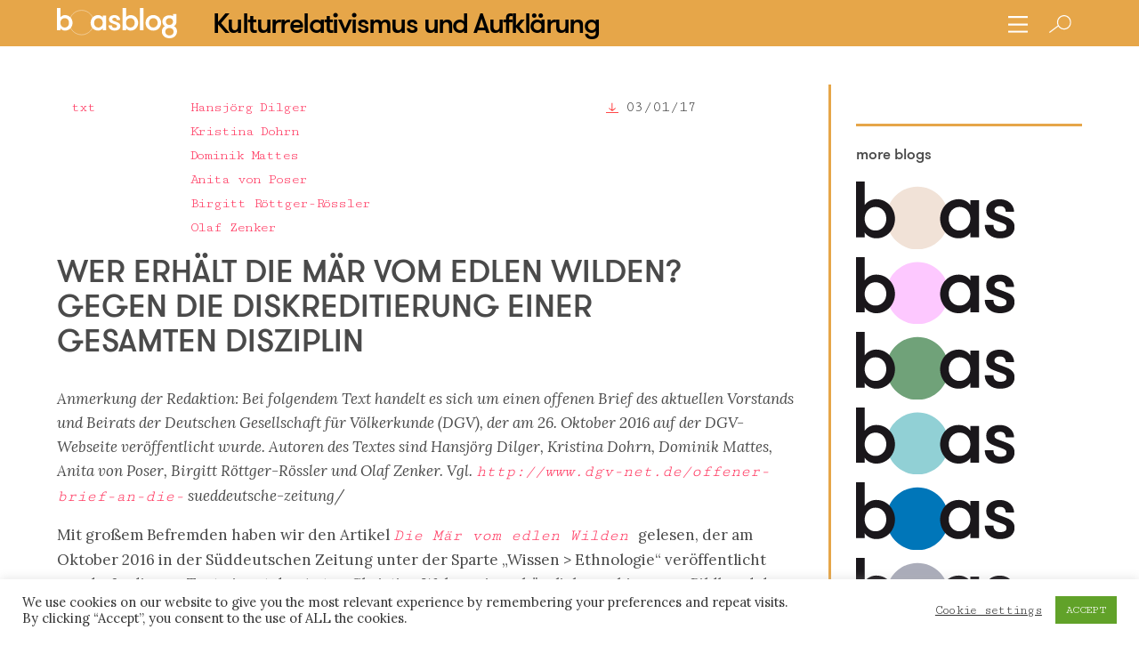

--- FILE ---
content_type: text/html; charset=UTF-8
request_url: https://boasblogs.org/kulturrelativismus/wer-erhaelt-die-maer-vom-edlen-wilden-gegen-die-diskreditierung-einer-gesamten-disziplin/
body_size: 13797
content:
<!DOCTYPE html><html lang="en"><head><!--  Charset --><meta http-equiv="Content-type" content="text/html;charset=UTF-8" /><meta name="viewport" content="width=device-width, initial-scale=1" /><!--  Title --><title>boasblogs &raquo; WER ERHÄLT DIE MÄR VOM EDLEN WILDEN? GEGEN DIE DISKREDITIERUNG EINER GESAMTEN DISZIPLIN</title><!--  HTML5 Shiv --><!--[if lt IE 9]>&lt;script src=&quot;http://html5shiv.googlecode.com/svn/trunk/html5.js&quot; type=&quot;text/javascript&quot;&gt;&lt;/script&gt;<![endif]-->
<script crossorigin="anonymous" src="https://polyfill.io/v3/polyfill.min.js?features=default%2CArray.prototype.find%2CIntersectionObserver"></script><link rel="apple-touch-icon" sizes="180x180" href="/wp-content/themes/boasblogs/assets/fav/apple-touch-icon.png" /><link rel="icon" type="image/png" sizes="32x32" href="/wp-content/themes/boasblogs/assets/fav/favicon-32x32.png" /><link rel="icon" type="image/png" sizes="16x16" href="/wp-content/themes/boasblogs/assets/fav/favicon-16x16.png" /><link rel="manifest" href="/wp-content/themes/boasblogs/assets/fav/site.webmanifest" /><link rel="mask-icon" href="/wp-content/themes/boasblogs/assets/fav/safari-pinned-tab.svg" color="#194767" /><meta name="msapplication-TileColor" content="#ffffff" /><meta name="theme-color" content="#ffffff" /><link rel="apple-touch-icon" sizes="120x120" href="/wp-content/themes/boasblogs/assets/fav/apple-touch-icon.png" /><link rel="icon" type="image/png" sizes="32x32" href="/wp-content/themes/boasblogs/assets/fav/favicon-32x32.png" /><link rel="icon" type="image/png" sizes="16x16" href="/wp-content/themes/boasblogs/assets/fav/favicon-16x16.png" /><link rel="manifest" href="/wp-content/themes/boasblogs/assets/fav/site.webmanifest" /><link rel="mask-icon" href="/wp-content/themes/boasblogs/assets/fav/safari-pinned-tab.svg" color="#5bbad5" /><meta name="msapplication-TileColor" content="#da532c" /><meta name="theme-color" content="#ffffff" /><meta property="og:title" content="Boasblogs • WER ERHÄLT DIE MÄR VOM EDLEN WILDEN? GEGEN DIE DISKREDITIERUNG EINER GESAMTEN DISZIPLIN" /><meta property="og:description" content="" /><meta property="og:image" content="NONE" /><meta property="og:url" content="https://boasblogs.org/kulturrelativismus/wer-erhaelt-die-maer-vom-edlen-wilden-gegen-die-diskreditierung-einer-gesamten-disziplin/" /><meta property="og:site_name" content="Boasblogs" /><meta property="og:type" content="article" /><meta name="twitter:card" content="summary_large_image" /><meta name="twitter:site" content="Boasblogs" /><meta name="twitter:creator" content="Hansjörg Dilger, Kristina Dohrn, Dominik Mattes, Anita von Poser, Birgitt Röttger-Rössler, Olaf Zenker" /><meta name="twitter:title" content="Boasblogs • WER ERHÄLT DIE MÄR VOM EDLEN WILDEN? GEGEN DIE DISKREDITIERUNG EINER GESAMTEN DISZIPLIN" /><meta name="twitter:description" content="" /><meta name="twitter:image" content="NONE" /><link rel="stylesheet" type="text/css" href="//cdnjs.cloudflare.com/ajax/libs/cookieconsent2/3.1.0/cookieconsent.min.css" media="screen" /><link rel="stylesheet" type="text/css" href="//cdnjs.cloudflare.com/ajax/libs/font-awesome/5.9.0/css/all.min.css" media="screen" /><meta name='robots' content='max-image-preview:large' />
<link rel='dns-prefetch' href='//cdnjs.cloudflare.com' />
<link rel='dns-prefetch' href='//maxcdn.bootstrapcdn.com' />
<link rel="alternate" title="oEmbed (JSON)" type="application/json+oembed" href="https://boasblogs.org/wp-json/oembed/1.0/embed?url=https%3A%2F%2Fboasblogs.org%2Fkulturrelativismus%2Fwer-erhaelt-die-maer-vom-edlen-wilden-gegen-die-diskreditierung-einer-gesamten-disziplin%2F" />
<link rel="alternate" title="oEmbed (XML)" type="text/xml+oembed" href="https://boasblogs.org/wp-json/oembed/1.0/embed?url=https%3A%2F%2Fboasblogs.org%2Fkulturrelativismus%2Fwer-erhaelt-die-maer-vom-edlen-wilden-gegen-die-diskreditierung-einer-gesamten-disziplin%2F&#038;format=xml" />
<style id='wp-img-auto-sizes-contain-inline-css' type='text/css'>
img:is([sizes=auto i],[sizes^="auto," i]){contain-intrinsic-size:3000px 1500px}
/*# sourceURL=wp-img-auto-sizes-contain-inline-css */
</style>
<style id='wp-emoji-styles-inline-css' type='text/css'>

	img.wp-smiley, img.emoji {
		display: inline !important;
		border: none !important;
		box-shadow: none !important;
		height: 1em !important;
		width: 1em !important;
		margin: 0 0.07em !important;
		vertical-align: -0.1em !important;
		background: none !important;
		padding: 0 !important;
	}
/*# sourceURL=wp-emoji-styles-inline-css */
</style>
<link rel='stylesheet' id='wp-block-library-css' href='https://boasblogs.org/wp-includes/css/dist/block-library/style.min.css?ver=6.9' type='text/css' media='all' />
<style id='global-styles-inline-css' type='text/css'>
:root{--wp--preset--aspect-ratio--square: 1;--wp--preset--aspect-ratio--4-3: 4/3;--wp--preset--aspect-ratio--3-4: 3/4;--wp--preset--aspect-ratio--3-2: 3/2;--wp--preset--aspect-ratio--2-3: 2/3;--wp--preset--aspect-ratio--16-9: 16/9;--wp--preset--aspect-ratio--9-16: 9/16;--wp--preset--color--black: #000000;--wp--preset--color--cyan-bluish-gray: #abb8c3;--wp--preset--color--white: #ffffff;--wp--preset--color--pale-pink: #f78da7;--wp--preset--color--vivid-red: #cf2e2e;--wp--preset--color--luminous-vivid-orange: #ff6900;--wp--preset--color--luminous-vivid-amber: #fcb900;--wp--preset--color--light-green-cyan: #7bdcb5;--wp--preset--color--vivid-green-cyan: #00d084;--wp--preset--color--pale-cyan-blue: #8ed1fc;--wp--preset--color--vivid-cyan-blue: #0693e3;--wp--preset--color--vivid-purple: #9b51e0;--wp--preset--gradient--vivid-cyan-blue-to-vivid-purple: linear-gradient(135deg,rgb(6,147,227) 0%,rgb(155,81,224) 100%);--wp--preset--gradient--light-green-cyan-to-vivid-green-cyan: linear-gradient(135deg,rgb(122,220,180) 0%,rgb(0,208,130) 100%);--wp--preset--gradient--luminous-vivid-amber-to-luminous-vivid-orange: linear-gradient(135deg,rgb(252,185,0) 0%,rgb(255,105,0) 100%);--wp--preset--gradient--luminous-vivid-orange-to-vivid-red: linear-gradient(135deg,rgb(255,105,0) 0%,rgb(207,46,46) 100%);--wp--preset--gradient--very-light-gray-to-cyan-bluish-gray: linear-gradient(135deg,rgb(238,238,238) 0%,rgb(169,184,195) 100%);--wp--preset--gradient--cool-to-warm-spectrum: linear-gradient(135deg,rgb(74,234,220) 0%,rgb(151,120,209) 20%,rgb(207,42,186) 40%,rgb(238,44,130) 60%,rgb(251,105,98) 80%,rgb(254,248,76) 100%);--wp--preset--gradient--blush-light-purple: linear-gradient(135deg,rgb(255,206,236) 0%,rgb(152,150,240) 100%);--wp--preset--gradient--blush-bordeaux: linear-gradient(135deg,rgb(254,205,165) 0%,rgb(254,45,45) 50%,rgb(107,0,62) 100%);--wp--preset--gradient--luminous-dusk: linear-gradient(135deg,rgb(255,203,112) 0%,rgb(199,81,192) 50%,rgb(65,88,208) 100%);--wp--preset--gradient--pale-ocean: linear-gradient(135deg,rgb(255,245,203) 0%,rgb(182,227,212) 50%,rgb(51,167,181) 100%);--wp--preset--gradient--electric-grass: linear-gradient(135deg,rgb(202,248,128) 0%,rgb(113,206,126) 100%);--wp--preset--gradient--midnight: linear-gradient(135deg,rgb(2,3,129) 0%,rgb(40,116,252) 100%);--wp--preset--font-size--small: 13px;--wp--preset--font-size--medium: 20px;--wp--preset--font-size--large: 36px;--wp--preset--font-size--x-large: 42px;--wp--preset--spacing--20: 0.44rem;--wp--preset--spacing--30: 0.67rem;--wp--preset--spacing--40: 1rem;--wp--preset--spacing--50: 1.5rem;--wp--preset--spacing--60: 2.25rem;--wp--preset--spacing--70: 3.38rem;--wp--preset--spacing--80: 5.06rem;--wp--preset--shadow--natural: 6px 6px 9px rgba(0, 0, 0, 0.2);--wp--preset--shadow--deep: 12px 12px 50px rgba(0, 0, 0, 0.4);--wp--preset--shadow--sharp: 6px 6px 0px rgba(0, 0, 0, 0.2);--wp--preset--shadow--outlined: 6px 6px 0px -3px rgb(255, 255, 255), 6px 6px rgb(0, 0, 0);--wp--preset--shadow--crisp: 6px 6px 0px rgb(0, 0, 0);}:where(.is-layout-flex){gap: 0.5em;}:where(.is-layout-grid){gap: 0.5em;}body .is-layout-flex{display: flex;}.is-layout-flex{flex-wrap: wrap;align-items: center;}.is-layout-flex > :is(*, div){margin: 0;}body .is-layout-grid{display: grid;}.is-layout-grid > :is(*, div){margin: 0;}:where(.wp-block-columns.is-layout-flex){gap: 2em;}:where(.wp-block-columns.is-layout-grid){gap: 2em;}:where(.wp-block-post-template.is-layout-flex){gap: 1.25em;}:where(.wp-block-post-template.is-layout-grid){gap: 1.25em;}.has-black-color{color: var(--wp--preset--color--black) !important;}.has-cyan-bluish-gray-color{color: var(--wp--preset--color--cyan-bluish-gray) !important;}.has-white-color{color: var(--wp--preset--color--white) !important;}.has-pale-pink-color{color: var(--wp--preset--color--pale-pink) !important;}.has-vivid-red-color{color: var(--wp--preset--color--vivid-red) !important;}.has-luminous-vivid-orange-color{color: var(--wp--preset--color--luminous-vivid-orange) !important;}.has-luminous-vivid-amber-color{color: var(--wp--preset--color--luminous-vivid-amber) !important;}.has-light-green-cyan-color{color: var(--wp--preset--color--light-green-cyan) !important;}.has-vivid-green-cyan-color{color: var(--wp--preset--color--vivid-green-cyan) !important;}.has-pale-cyan-blue-color{color: var(--wp--preset--color--pale-cyan-blue) !important;}.has-vivid-cyan-blue-color{color: var(--wp--preset--color--vivid-cyan-blue) !important;}.has-vivid-purple-color{color: var(--wp--preset--color--vivid-purple) !important;}.has-black-background-color{background-color: var(--wp--preset--color--black) !important;}.has-cyan-bluish-gray-background-color{background-color: var(--wp--preset--color--cyan-bluish-gray) !important;}.has-white-background-color{background-color: var(--wp--preset--color--white) !important;}.has-pale-pink-background-color{background-color: var(--wp--preset--color--pale-pink) !important;}.has-vivid-red-background-color{background-color: var(--wp--preset--color--vivid-red) !important;}.has-luminous-vivid-orange-background-color{background-color: var(--wp--preset--color--luminous-vivid-orange) !important;}.has-luminous-vivid-amber-background-color{background-color: var(--wp--preset--color--luminous-vivid-amber) !important;}.has-light-green-cyan-background-color{background-color: var(--wp--preset--color--light-green-cyan) !important;}.has-vivid-green-cyan-background-color{background-color: var(--wp--preset--color--vivid-green-cyan) !important;}.has-pale-cyan-blue-background-color{background-color: var(--wp--preset--color--pale-cyan-blue) !important;}.has-vivid-cyan-blue-background-color{background-color: var(--wp--preset--color--vivid-cyan-blue) !important;}.has-vivid-purple-background-color{background-color: var(--wp--preset--color--vivid-purple) !important;}.has-black-border-color{border-color: var(--wp--preset--color--black) !important;}.has-cyan-bluish-gray-border-color{border-color: var(--wp--preset--color--cyan-bluish-gray) !important;}.has-white-border-color{border-color: var(--wp--preset--color--white) !important;}.has-pale-pink-border-color{border-color: var(--wp--preset--color--pale-pink) !important;}.has-vivid-red-border-color{border-color: var(--wp--preset--color--vivid-red) !important;}.has-luminous-vivid-orange-border-color{border-color: var(--wp--preset--color--luminous-vivid-orange) !important;}.has-luminous-vivid-amber-border-color{border-color: var(--wp--preset--color--luminous-vivid-amber) !important;}.has-light-green-cyan-border-color{border-color: var(--wp--preset--color--light-green-cyan) !important;}.has-vivid-green-cyan-border-color{border-color: var(--wp--preset--color--vivid-green-cyan) !important;}.has-pale-cyan-blue-border-color{border-color: var(--wp--preset--color--pale-cyan-blue) !important;}.has-vivid-cyan-blue-border-color{border-color: var(--wp--preset--color--vivid-cyan-blue) !important;}.has-vivid-purple-border-color{border-color: var(--wp--preset--color--vivid-purple) !important;}.has-vivid-cyan-blue-to-vivid-purple-gradient-background{background: var(--wp--preset--gradient--vivid-cyan-blue-to-vivid-purple) !important;}.has-light-green-cyan-to-vivid-green-cyan-gradient-background{background: var(--wp--preset--gradient--light-green-cyan-to-vivid-green-cyan) !important;}.has-luminous-vivid-amber-to-luminous-vivid-orange-gradient-background{background: var(--wp--preset--gradient--luminous-vivid-amber-to-luminous-vivid-orange) !important;}.has-luminous-vivid-orange-to-vivid-red-gradient-background{background: var(--wp--preset--gradient--luminous-vivid-orange-to-vivid-red) !important;}.has-very-light-gray-to-cyan-bluish-gray-gradient-background{background: var(--wp--preset--gradient--very-light-gray-to-cyan-bluish-gray) !important;}.has-cool-to-warm-spectrum-gradient-background{background: var(--wp--preset--gradient--cool-to-warm-spectrum) !important;}.has-blush-light-purple-gradient-background{background: var(--wp--preset--gradient--blush-light-purple) !important;}.has-blush-bordeaux-gradient-background{background: var(--wp--preset--gradient--blush-bordeaux) !important;}.has-luminous-dusk-gradient-background{background: var(--wp--preset--gradient--luminous-dusk) !important;}.has-pale-ocean-gradient-background{background: var(--wp--preset--gradient--pale-ocean) !important;}.has-electric-grass-gradient-background{background: var(--wp--preset--gradient--electric-grass) !important;}.has-midnight-gradient-background{background: var(--wp--preset--gradient--midnight) !important;}.has-small-font-size{font-size: var(--wp--preset--font-size--small) !important;}.has-medium-font-size{font-size: var(--wp--preset--font-size--medium) !important;}.has-large-font-size{font-size: var(--wp--preset--font-size--large) !important;}.has-x-large-font-size{font-size: var(--wp--preset--font-size--x-large) !important;}
/*# sourceURL=global-styles-inline-css */
</style>

<style id='classic-theme-styles-inline-css' type='text/css'>
/*! This file is auto-generated */
.wp-block-button__link{color:#fff;background-color:#32373c;border-radius:9999px;box-shadow:none;text-decoration:none;padding:calc(.667em + 2px) calc(1.333em + 2px);font-size:1.125em}.wp-block-file__button{background:#32373c;color:#fff;text-decoration:none}
/*# sourceURL=/wp-includes/css/classic-themes.min.css */
</style>
<link rel='stylesheet' id='cookie-law-info-css' href='https://boasblogs.org/wp-content/plugins/cookie-law-info/legacy/public/css/cookie-law-info-public.css?ver=3.3.8' type='text/css' media='all' />
<link rel='stylesheet' id='cookie-law-info-gdpr-css' href='https://boasblogs.org/wp-content/plugins/cookie-law-info/legacy/public/css/cookie-law-info-gdpr.css?ver=3.3.8' type='text/css' media='all' />
<link rel='stylesheet' id='screen-css' href='https://boasblogs.org/wp-content/themes/boasblogs/assets/stylesheets/screen.css?ver=6.9' type='text/css' media='all' />
<link rel='stylesheet' id='icons-css' href='https://cdnjs.cloudflare.com/ajax/libs/simple-line-icons/2.4.1/css/simple-line-icons.css?ver=6.9' type='text/css' media='all' />
<link rel='stylesheet' id='slick-css' href='https://cdnjs.cloudflare.com/ajax/libs/slick-carousel/1.9.0/slick.min.css?ver=6.9' type='text/css' media='all' />
<link rel='stylesheet' id='slick-theme-css' href='https://cdnjs.cloudflare.com/ajax/libs/slick-carousel/1.9.0/slick-theme.min.css?ver=6.9' type='text/css' media='all' />
<link rel='stylesheet' id='fancybox-css' href='https://boasblogs.org/wp-content/plugins/easy-fancybox/fancybox/1.5.4/jquery.fancybox.min.css?ver=6.9' type='text/css' media='screen' />
<link rel='stylesheet' id='font-awesome-css' href='//maxcdn.bootstrapcdn.com/font-awesome/4.3.0/css/font-awesome.min.css?ver=4.3.0' type='text/css' media='all' />
<link rel='stylesheet' id='dkpdf-frontend-css' href='https://boasblogs.org/wp-content/plugins/dk-pdf/assets/css/frontend.css?ver=1.9.6' type='text/css' media='all' />
<script type="text/javascript" src="https://boasblogs.org/wp-includes/js/jquery/jquery.min.js?ver=3.7.1" id="jquery-core-js"></script>
<script type="text/javascript" src="https://boasblogs.org/wp-includes/js/jquery/jquery-migrate.min.js?ver=3.4.1" id="jquery-migrate-js"></script>
<script type="text/javascript" id="cookie-law-info-js-extra">
/* <![CDATA[ */
var Cli_Data = {"nn_cookie_ids":[],"cookielist":[],"non_necessary_cookies":[],"ccpaEnabled":"","ccpaRegionBased":"","ccpaBarEnabled":"","strictlyEnabled":["necessary","obligatoire"],"ccpaType":"gdpr","js_blocking":"1","custom_integration":"","triggerDomRefresh":"","secure_cookies":""};
var cli_cookiebar_settings = {"animate_speed_hide":"500","animate_speed_show":"500","background":"#FFF","border":"#b1a6a6c2","border_on":"","button_1_button_colour":"#61a229","button_1_button_hover":"#4e8221","button_1_link_colour":"#fff","button_1_as_button":"1","button_1_new_win":"","button_2_button_colour":"#333","button_2_button_hover":"#292929","button_2_link_colour":"#444","button_2_as_button":"","button_2_hidebar":"","button_3_button_colour":"#3566bb","button_3_button_hover":"#2a5296","button_3_link_colour":"#fff","button_3_as_button":"1","button_3_new_win":"","button_4_button_colour":"#000","button_4_button_hover":"#000000","button_4_link_colour":"#333333","button_4_as_button":"","button_7_button_colour":"#61a229","button_7_button_hover":"#4e8221","button_7_link_colour":"#fff","button_7_as_button":"1","button_7_new_win":"","font_family":"inherit","header_fix":"","notify_animate_hide":"1","notify_animate_show":"","notify_div_id":"#cookie-law-info-bar","notify_position_horizontal":"right","notify_position_vertical":"bottom","scroll_close":"","scroll_close_reload":"","accept_close_reload":"","reject_close_reload":"","showagain_tab":"","showagain_background":"#fff","showagain_border":"#000","showagain_div_id":"#cookie-law-info-again","showagain_x_position":"100px","text":"#333333","show_once_yn":"","show_once":"10000","logging_on":"","as_popup":"","popup_overlay":"1","bar_heading_text":"","cookie_bar_as":"banner","popup_showagain_position":"bottom-right","widget_position":"left"};
var log_object = {"ajax_url":"https://boasblogs.org/wp-admin/admin-ajax.php"};
//# sourceURL=cookie-law-info-js-extra
/* ]]> */
</script>
<script type="text/javascript" src="https://boasblogs.org/wp-content/plugins/cookie-law-info/legacy/public/js/cookie-law-info-public.js?ver=3.3.8" id="cookie-law-info-js"></script>
<link rel="https://api.w.org/" href="https://boasblogs.org/wp-json/" /><link rel="alternate" title="JSON" type="application/json" href="https://boasblogs.org/wp-json/wp/v2/kulturrelativismus/1606" /><link rel="EditURI" type="application/rsd+xml" title="RSD" href="https://boasblogs.org/xmlrpc.php?rsd" />
<meta name="generator" content="WordPress 6.9" />
<link rel="canonical" href="https://boasblogs.org/kulturrelativismus/wer-erhaelt-die-maer-vom-edlen-wilden-gegen-die-diskreditierung-einer-gesamten-disziplin/" />
<link rel='shortlink' href='https://boasblogs.org/?p=1606' />
<meta name="generator" content="WPML ver:4.7.0 stt:1,3;" />
		<style type="text/css" id="wp-custom-css">
			.wp-caption {
	max-width: 100%;
}

.wp-caption-text {
	font-size: 80%;
	line-height: 125%;
}		</style>
		</head><body><div data-barba="wrapper"><div data-barba="container"><div class="wp-singular kulturrelativismus-template-default single single-kulturrelativismus postid-1606 wp-theme-boasblogs metaslider-plugin"><div class="extra_classes blog-kulturrelativismus lang-en single"><header class="header"><div class="mobile-menu-open is-hidden"><div class="close link"><img src="https://boasblogs.org/wp-content/uploads/2019/07/close_white.svg" class="white" /></div><div class="menu"><div class="menu-item"><a href="/">all blogs</a></div><div class="menu-item"><a href="/boasblogs-info/authors/">all authors</a></div><div class="menu-item"><a href="/become-an-author/">become an author</a></div><div class="menu-item"><a href="/newsletter/">newsletter</a></div><div class="menu-item"><a href="/papers/">papers</a></div><div class="menu-item"><a href="/events/">events</a></div><div class="menu-item"><a href="/kulturrelativismus-info/links/">links</a></div><div class="menu-item"><a href="/boasblogs-info/imprint/">imprint</a></div><div class="menu-item"><a href="/privacy-policy/">privacy policy</a></div><div class="menu-item"><a href="/contact/">contact</a></div></div><div class="blogs-menu"><a href="/uncommoning" class="uncommoning-hide"><img src="/wp-content/themes/boasblogs/assets/images/boas_uncommoning.svg" class="black" /><img src="/wp-content/themes/boasblogs/assets/images/boas_white_uncommoning.svg" class="white" /><div class="text">Un/Commoning Anthropology</div></a><a href="/coproducingknowledge" class="coproducingknowledge-hide"><img src="/wp-content/themes/boasblogs/assets/images/boas_coproducingknowledge.svg" class="black" /><img src="/wp-content/themes/boasblogs/assets/images/boas_white_coproducingknowledge.svg" class="white" /><div class="text">Co-Producing Knowledge</div></a><a href="/dcntr" class="dcntr-hide humboldt-hide"><img src="/wp-content/themes/boasblogs/assets/images/boas_dcntr.svg" class="black" /><img src="/wp-content/themes/boasblogs/assets/images/boas_white_dcntr.svg" class="white" /><div class="text">DCNtR</div></a><a href="/decolonizinganthropology" class="decolonizinganthropology-hide"><img src="/wp-content/themes/boasblogs/assets/images/boas_decolonizinganthropology.svg" class="black" /><img src="/wp-content/themes/boasblogs/assets/images/boas_white_decolonizinganthropology.svg" class="white" /><div class="text">Decolonizing Anthropology</div></a><a href="/contestedknowledge" class="contestedknowledge-hide"><img src="/wp-content/themes/boasblogs/assets/images/boas_contestedknowledge.svg" class="black" /><img src="/wp-content/themes/boasblogs/assets/images/boas_white_contestedknowledge.svg" class="white" /><div class="text">Contested Knowledge</div></a><a href="/researchingcapitalism" class="capitalism-hide"><img src="/wp-content/themes/boasblogs/assets/images/boas_capitalism.svg" class="black" /><img src="/wp-content/themes/boasblogs/assets/images/boas_white_capitalism.svg" class="white" /><div class="text">Researching Capitalism</div></a><a href="/undoingraceandracism" class="undoingraceandracism-hide"><img src="/wp-content/themes/boasblogs/assets/images/boas_undoingraceandracism.svg" class="black" /><img src="/wp-content/themes/boasblogs/assets/images/boas_white_undoingraceandracism.svg" class="white" /><div class="text">Undoing Race and Racism</div></a><a href="/witnessingcorona" class="witnessingcorona-hide"><img src="/wp-content/themes/boasblogs/assets/images/boas_corona.svg" class="black" /><img src="/wp-content/themes/boasblogs/assets/images/boas_white_corona.svg" class="white" /><div class="text">Witnessing Corona</div></a><a href="/curarecoronadiaries" class="curarecoronadiaries-hide"><img src="/wp-content/themes/boasblogs/assets/images/boas_curare.svg" class="black" /><img src="/wp-content/themes/boasblogs/assets/images/boas_white_curare.svg" class="white" /><div class="text">Curare Corona Diaries</div></a><a href="/fieldworkmeetscrisis" class="fieldworkmeetscrisis-hide"><img src="/wp-content/themes/boasblogs/assets/images/boas_fieldworks.svg" class="black" /><img src="/wp-content/themes/boasblogs/assets/images/boas_white_fieldworks.svg" class="white" /><div class="text">Fieldwork meets crisis</div></a><a href="/detours" class="detours-hide"><img src="/wp-content/themes/boasblogs/assets/images/boas_detours.svg" class="black" /><img src="/wp-content/themes/boasblogs/assets/images/boas_white_detours.svg" class="white" /><div class="text">Universalismus auf Umwegen</div></a><a href="/endofnegotiations/" class="endofnegotiations-hide"><img src="/wp-content/themes/boasblogs/assets/images/boas_aushandlungen.svg" class="black" /><img src="/wp-content/themes/boasblogs/assets/images/boas_white_aushandlungen.svg" class="white" /><div class="text">The end of negotiations!?</div></a><a href="/de/warumethnologie/" class="warumethnologie-hide"><img src="/wp-content/themes/boasblogs/assets/images/boas_ethnologie.svg" class="black" /><img src="/wp-content/themes/boasblogs/assets/images/boas_white_ethnologie.svg" class="white" /><div class="text">Why anthropology?</div></a><a href="/de/whatsinaname/" class="whatsinaname-hide"><img src="/wp-content/themes/boasblogs/assets/images/boas_name.svg" class="black" /><img src="/wp-content/themes/boasblogs/assets/images/boas_white_name.svg" class="white" /><div class="text">What's in a name?</div></a><a href="/de/kulturrelativismus/" class="kulturrelativismus-hide"><img src="/wp-content/themes/boasblogs/assets/images/boas_kulturrelativismus.svg" class="black" /><img src="/wp-content/themes/boasblogs/assets/images/boas_white_kulturrelativismus.svg" class="white" /><div class="text">Cultural relativism and enlightenment</div></a></div></div><div class="mobile-menu mobile-logo no-bg"><div class="mobile-blog-name"><a href="/kulturrelativismus" class="subtitle">Kulturrelativismus und Aufklärung</a></div><div class="menu-item search"><a href="/en/search/"><img src="https://boasblogs.org/wp-content/uploads/2019/07/search_white.svg" class="search white" /><img src="https://boasblogs.org/wp-content/uploads/2019/07/search_red.svg" class="search red" /></a></div><div class="menu-item"><div class="mobile-menu-toggle link"><img src="https://boasblogs.org/wp-content/uploads/2019/07/burger.svg" class="black" /><img src="https://boasblogs.org/wp-content/uploads/2020/08/burger_white-1.svg" class="white" /></div></div></div><section class="section header-bg-color"><div class="container"><div class="columns is-gapless is-multiline"><div class="column is-9"><div class="head"><div class="logo"><a href="/"><img src="https://boasblogs.org/wp-content/uploads/2019/09/Logo_boasblog_picture.png" class="is-hidden-touch" /><img src="https://boasblogs.org/wp-content/uploads/2019/10/Logo_boasblog_picture_rose.png" class="is-hidden-desktop" /></a></div></div></div><div class="column is-3 subtitle"><div class="inner"><h2 class="subtitle show-big">Kultur- relativismus und Aufklärung</h2><h2 class="subtitle show-small">Kulturrelativismus und Aufklärung</h2></div></div></div><hr class="mobile-header" /></div></section><div class="navbar-and-menu"><div class="navbar menu-bg-color"><div class="container navbar-menu"><div class="navbar-start"><div class="inner op0"><a href="/" class="lh0"><img src="https://boasblogs.org/wp-content/uploads/2020/08/boasblog_white.svg" class="nav-logo white" /></a><h2 class="subtitle nav-logo-text"><a href="/kulturrelativismus" class="subtitle">Kulturrelativismus und Aufklärung</a></h2></div>&nbsp;</div><div class="menu navbar-end"><div class="navbar-item"><span><div class="menu-toggle link"><img src="https://boasblogs.org/wp-content/uploads/2020/08/burger_white-1.svg" style="width: 22px; height: auto; transform: translateY(3px)" /></div></span></div><div class="navbar-item"><span><a href="/en/search/"><img src="https://boasblogs.org/wp-content/uploads/2019/07/search_black.svg" class="search black" /><img src="https://boasblogs.org/wp-content/uploads/2019/07/search_white.svg" class="search white" /></a></span></div></div></div></div><div class="menu menu-open menu-bg-color is-hidden"><div class="container"><div class="columns"><div class="column is-1"><div class="menu-close link"><img src="https://boasblogs.org/wp-content/uploads/2019/07/close_white.svg" class="white" /><img src="https://boasblogs.org/wp-content/uploads/2019/07/close_black.svg" class="black" /></div></div><div class="column is-3"><div class="menu-item"><a href="/">all blogs</a></div><div class="menu-item"><a href="/boasblogs-info/authors/">all authors</a></div><div class="menu-item"><a href="/become-an-author/"><div class="narrow">become an author</div></a></div><div class="menu-item"><a href="/newsletter/">newsletter</a></div><div class="menu-item"><a href="/papers/">papers</a></div></div><div class="column is-3"><div class="menu-item"><a href="/events/">events</a></div><div class="menu-item"><a href="/kulturrelativismus-info/links/">links</a></div><div class="menu-item"><a href="/boasblogs-info/imprint/">imprint</a></div><div class="menu-item"><a href="/privacy-policy/">privacy policy</a></div><div class="menu-item"><a href="/contact/">contact</a></div></div></div></div></div></div><div class="navbar-spacer">&nbsp;</div></header><section class="section main-content"><div class="container"><div class="columns is-fullheight"><div class="column is-9 main-view"><div class="columns"><div class="column is-12 is-10-fullhd"><style>.dkpdf-button-container { display: none !important; }
</style><post><div class="single-inner"><header><div class="meta columns is-gapless is-mobile"><div class="column is-2 type"><a href="/type/?type=txt&amp;blog=kulturrelativismus">txt</a></div><div class="column is-7 authors"><a href="/autor/hansjoerg-dilger" class="author">Hansjörg Dilger</a><a href="/autor/kristina-dohrn" class="author">Kristina Dohrn</a><a href="/autor/dominik-mattes" class="author">Dominik Mattes</a><a href="/autor/anita-von-poser" class="author">Anita von Poser</a><a href="/autor/birgitt-roettger-roessler" class="author">Birgitt Röttger-Rössler</a><a href="/autor/olaf-zenker" class="author">Olaf Zenker</a></div><div class="column is-3 date-dl"><div class="inner"><table><tr><td class="pdf"><style>.pdf-download-icon {
  height: 17px; 
}</style><div class="pdf-download"><a href="https://boasblogs.org/kulturrelativismus/wer-erhaelt-die-maer-vom-edlen-wilden-gegen-die-diskreditierung-einer-gesamten-disziplin/?pdf=1606" target="_blank" style="margin: 0;"><img src="/wp-content/themes/boasblogs/dkpdf/download_red.svg" class="pdf-download-icon" /></a></div></td><td><div class="date is-inline-block">03/01/17</div></td></tr></table></div></div><style>.column.is-3.date-dl td.pdf {
  display: none;
}
.single .column.is-3.date-dl td.pdf {
  display: block;
}
//- .meta .column.is-3.date-dl .inner  {
  //- display: flex;
  //- justify-content: flex-end;
//- }
//- .meta .column.is-3.date-dl .pdf-download {
//- }
.pdf-download-icon {
  height: 17px !important;  
  margin: 0; 
  float: none;
  margin-top: 6px !important;
}
</style></div></header><h1>WER ERHÄLT DIE MÄR VOM EDLEN WILDEN? GEGEN DIE DISKREDITIERUNG EINER GESAMTEN DISZIPLIN</h1><content>
<style>
	.dkpdf-download-icon { height: 1.5rem; }
</style>



	<div class="dkpdf-button-container" style=" text-align:right ">

		<a class="dkpdf-button" href="/kulturrelativismus/wer-erhaelt-die-maer-vom-edlen-wilden-gegen-die-diskreditierung-einer-gesamten-disziplin/?pdf=1606" target="_blank">
			<img src='/wp-content/themes/boasblogs/dkpdf/download_red.svg' class=dkpdf-download-icon'/>
		</a>
	
		<!-- <a class="dkpdf-button" href="/kulturrelativismus/wer-erhaelt-die-maer-vom-edlen-wilden-gegen-die-diskreditierung-einer-gesamten-disziplin/?pdf=1606" target="_blank"><span class="dkpdf-button-icon"><i class="fa fa-file-pdf-o"></i></span> Download PDF</a> &rarr; -->

	</div>

<div align="justify">
<p><em>Anmerkung der Redaktion: Bei folgendem Text handelt es sich um einen offenen Brief des aktuellen Vorstands und Beirats der Deutschen Gesellschaft für Völkerkunde (DGV), der am 26. Oktober 2016 auf der DGV-Webseite veröffentlicht wurde. Autoren des Textes sind Hansjörg Dilger, Kristina Dohrn, Dominik Mattes, Anita von Poser, Birgitt Röttger-Rössler und Olaf Zenker. Vgl. </em><a href="http://www.dgv-net.de/offener-brief-an-die-"><em>http://www.dgv-net.de/offener-brief-an-die-</em></a><em> sueddeutsche-zeitung/</em><em> </em></p>
<div align="justify">
<p>Mit großem Befremden haben wir den Artikel <a href="http://www.sueddeutsche.de/wissen/ethnologie-die-maer-vom-edlen-wilden-1.3205238"><em>Die Mär vom edlen Wilden </em></a>gelesen, der am Oktober 2016 in der Süddeutschen Zeitung unter der Sparte „Wissen &gt; Ethnologie“ veröffentlicht wurde. In diesem Text nimmt der Autor, Christian Weber, einen kürzlich erschienenen Bildband des früheren Modefotografen Jimmy Nelson zum Anlass, über Fragen von Authentizität und die Repräsentation von Tradition in einer globalisierten Welt nachzudenken.</p>
<div align="justify">
<p><span id="more-1606"></span>Laut Weber versammelt Nelson in seinem Band Fotografien von Menschen aus „Stammesgesellschaften“, wie er sie bereits in der 2014 erschienenen Reihe „Before they pass away“ darstellte. Mit Blick auf die breite Kritik an Nelsons „ebenso prächtigen wie kitschigen Aufnahmen“ bemerkt Weber dabei sehr richtig, dass das Einfordern einer „angeblich oder tatsächlich fehlenden Authentizität“ das zentrale Anliegen eines solchen Fotoprojekts – zumindest bei wohlwollender Interpretation – verfehle: Als „traditionell“ kategorisierte Kleidungsstile und Artefakte seien zu allen Zeitpunkten der Menschheitsgeschichte eine Form der Inszenierung und kulturellen „Erfindung“. Sie stellten „in der Gegenwart konstruierte kulturelle Symbole“ dar, die „in die Vergangenheit zurückprojiziert [werden], um die kollektive Identität zu festigen.“</p>
<div align="justify">
<p>Nicht nachvollziehbar ist dann jedoch, dass Weber im weiteren Verlauf des Artikels einen Bogen zur Ethnologie schlägt und zu einer umfassenden Negativkritik an der Disziplin ausholt. Ohne einen solchen Bezug an dieser Stelle bereits explizit zu machen, seien es laut Weber insbesondere Ethnologinnen und Ethnologen, die ein anhaltendes Interesse am Leben von „kleinen Völkern (…) am Rande der Gesellschaft“ hätten und diese als „starke und harmonische Gemeinschaft stolzer Menschen“ darstellten. Hierdurch würden sie die „Projektionen zivilisationsmüder Europäer“ selbst mit immer neuer Nahrung füttern und komplett ausblenden, dass es in ‚indigenen‘ Gesellschaften – ebenso wie in ‚westlich-modernen‘ Gesellschaften – Ungerechtigkeiten und Spannungen gebe, die zu sozialer Benachteiligung, Verwerfungen und Ängsten führten.</p>
<div align="justify">
<p>Weber stützt seine negative Einschätzung des Fachs Ethnologie vor allem darauf, dass sich die Disziplin – vorgeblich – bis heute vorwiegend auf den kulturrelativistischen Ansatz von Franz Boas stütze: Dieser argumentierte in der ersten Hälfte des 20. Jahrhunderts, „dass jede Kultur nur aus sich selbst heraus zu verstehen und sie in ihren Werten und Normen von außen nicht zu beurteilen sei“. Unerwähnt lässt Weber in diesem Zusammenhang jedoch, dass es die Ethnologie selbst war, die ab den 1970er bzw. 1980er Jahren – nicht zuletzt im Rahmen postkolonialer Debatten und mit Blick auf Globalisierungsprozesse der Gegenwart – eine zunehmend kritische Perspektive auf die eigene Fachtradition, und damit auch auf kulturrelativistische Positionierungen, eingenommen hat. Auch kommt es ihm nicht in den Sinn, dass gerade der kritisch- differenzierte Blick auf gesellschaftliche und politisch-ökonomische Zusammenhänge – in untrennbarer Verbindung mit dem Bemühen, „Praktiken aus der inneren Logik [von] Gesellschaften zu erklären“ – zum zentralen Arbeitsverständnis der Disziplin gehört.</p>
<div align="justify">
<p>Es mag sein, dass es in der Ethnologie einzelne Fachvertreterinnen und -vertreter gibt, die bestimmte soziale und kulturelle Phänomene unserer immer komplexer werdenden Gegenwart idealisieren. Auch mögen einzelne Kolleginnen und Kollegen eine primär kulturrelativistische Argumentation vertreten und ihren Fokus darauf richten, bestimmte Bedeutungs- und Praxiszusammenhänge aus der Innenperspektive heraus zu erklären. Das willkürlich-eklektische Herausgreifen von solchen Einzelbeispielen – oder aber aus dem Zusammenhang gerissenen Einzelbefunden – negiert jedoch, dass gerade innerhalb des Fachs Ethnologie konsequent eine Auseinandersetzung über diverse Positionierungen und Theorieansätze geführt wird und dass die Disziplin mit dieser Fähigkeit zur Selbstkritik eine wichtige Stellung innerhalb des sozial- und kulturwissenschaftlichen Arbeitsgefüges einnimmt. Es ist zudem wenig hilfreich, einen mittlerweile fast 100 Jahre alten Theorieansatz ohne weitere Einbettung in die vorhergehenden und nachfolgenden Fachdebatten auf die gesamte Arbeit der heutigen Disziplin zu projizieren.</p>
<div align="justify">
<p>Die Ethnologie hat in den letzten Dekaden zu zahlreichen Themen des sozialen, kulturellen und politisch-ökonomischen Wandels in verschiedenen Teilen der Welt Stellung bezogen und aus einer nicht-eurozentrischen, postkolonial informierten Perspektive gezeigt, dass sich die scharfe Trennung zwischen ‚traditionellen‘ und ‚modernen‘ Gesellschaften heute nicht länger aufrechterhalten lässt. Auch hat sich das Fach als eine Disziplin positioniert, die ihre eigenen theoretischen und methodologischen Grundlagen konsequent reflektiert und mit diesem Ansatz genau für diejenige Flexibilität und Innovationskraft steht, die Weber auch für das Leben indigener Gemeinschaften in einer globalisierten Welt postuliert. Schließlich werden mit Hilfe der ethnologischen Perspektive Lösungsansätze für ganz praktische Fragen und Herausforderungen formuliert, die das Zusammenleben in einer durch Mobilität, Konflikte und zunehmende Ungleichheiten gekennzeichneten Gegenwart prägen.</p>
<div align="justify">
<p>Mit der verkürzten Argumentation des Artikels sehen wir das Anliegen von kompetentem Journalismus nicht eingelöst, gründlich recherchieren und – mitunter durchaus polemisch zugespitzte – Diskussionsthesen differenziert belegen zu wollen. Warum die Süddeutsche Zeitung das Forum für einen solchen Text – und damit die Diskreditierung eines gesamten Fachs – bietet, ist für uns nicht nachvollziehbar.</p>
<div align="justify"></div>
</div>
</div>
</div>
</div>
</div>
</div>
</div>
</div>
</content><hr /><style>.footer-pdf .pdf-download-icon {
  height: 21px !important;
}
.footer-pdf .pdf-download, .footer-pdf .pdf-download * {
  text-align: left !important;
  float: none !important;
}
</style><div class="footer-pdf"><style>.pdf-download-icon {
  height: 17px; 
}</style><div class="pdf-download"><a href="https://boasblogs.org/kulturrelativismus/wer-erhaelt-die-maer-vom-edlen-wilden-gegen-die-diskreditierung-einer-gesamten-disziplin/?pdf=1606" target="_blank" style="margin: 0;"><img src="/wp-content/themes/boasblogs/dkpdf/download_red.svg" class="pdf-download-icon" /></a></div></div><div class="comments" style="margin-top: 5rem"><div id="disqus_thread"></div></div><a id="comments">&nbsp;</a></div></post></div></div></div><aside class="column is-narrow-mobile is-fullheight is-hidden-mobile"><div class="category-menu"></div><div class="blogs-menu"><h4>more blogs</h4><a href="/uncommoning" class="uncommoning-hide"><img src="/wp-content/themes/boasblogs/assets/images/boas_uncommoning.svg" /><div class="text">Un/Commoning Anthropology</div></a><a href="/coproducingknowledge" class="coproducingknowledge-hide"><img src="/wp-content/themes/boasblogs/assets/images/boas_coproducingknowledge.svg" /><div class="text">Co-Producing Knowledge</div></a><a href="/dcntr" class="humboldt-hide"><img src="/wp-content/themes/boasblogs/assets/images/boas_dcntr.svg" /><div class="text">DCNtR</div></a><a href="/decolonizinganthropology" class="decolonizinganthropology-hide"><img src="/wp-content/themes/boasblogs/assets/images/boas_decolonizinganthropology.svg" /><div class="text">Decolonizing Anthropology</div></a><a href="/contestedknowledge" class="contestedknowledge-hide"><img src="/wp-content/themes/boasblogs/assets/images/boas_contestedknowledge.svg" /><div class="text">Contested Knowledge</div></a><a href="/researchingcapitalism" class="capitalism-hide"><img src="/wp-content/themes/boasblogs/assets/images/boas_capitalism.svg" /><div class="text">Researching Capitalism</div></a><a href="/undoingraceandracism" class="undoingraceandracism-hide"><img src="/wp-content/themes/boasblogs/assets/images/boas_undoingraceandracism.svg" /><div class="text">Undoing Race and Racism </div></a><a href="/witnessingcorona" class="witnessingcorona-hide"><img src="/wp-content/themes/boasblogs/assets/images/boas_corona.svg" /><div class="text">Witnessing Corona</div></a><a href="/curarecoronadiaries" class="curare-hide"><img src="/wp-content/themes/boasblogs/assets/images/boas_curare.svg" /><div class="text">Curare Corona Diaries</div></a><a href="/fieldworkmeetscrisis/" class="fieldworkmeetscrisis-hide"><img src="/wp-content/themes/boasblogs/assets/images/boas_fieldworks.svg" /><div class="text">Fieldwork meets crisis</div></a><a href="/detours/" class="detours-hide"><img src="/wp-content/themes/boasblogs/assets/images/boas_detours.svg" /><div class="text">Universalism by Detours</div></a><a href="/endofnegotiations/" class="endofnegotiations-hide"><img src="/wp-content/themes/boasblogs/assets/images/boas_aushandlungen.svg" /><div class="text">The end of negotiations!?</div></a><a href="/de/warumethnologie/" class="warumethnologie-hide"><img src="/wp-content/themes/boasblogs/assets/images/boas_ethnologie.svg" /><div class="text">Why anthropology?</div></a><a href="/de/whatsinaname/" class="whatsinaname-hide"><img src="/wp-content/themes/boasblogs/assets/images/boas_name.svg" /><div class="text">What's in a name?</div></a><a href="/de/kulturrelativismus/" class="kulturrelativismus-hide"><img src="/wp-content/themes/boasblogs/assets/images/boas_kulturrelativismus.svg" /><div class="text">Cultural relativism and enlightenment</div></a></div></aside></div></div></section><footer id="footer"><div class="container"><div class="item"><a href="/boasblogs-info/imprint/">imprint</a></div><div class="item"><a href="/privacy-policy/">privacy policy</a></div><div class="item"><a href="/newsletter/">newsletter</a></div><div class="item"><a href="https://www.facebook.com/boasblogs/" target="_blank"><img src="/wp-content/themes/boasblogs/assets/images/fb.png" /></a></div><div class="item"><a href="https://x.com/boasblogs" target="_blank"><img src="/wp-content/themes/boasblogs/assets/images/x.svg" /></a></div><div class="item"><a href="https://mastodon.social/@boasblogs" target="_blank"><img src="/wp-content/themes/boasblogs/assets/images/mastodon.svg" /></a></div></div></footer><div id="backtotop"><img src="/wp-content/uploads/2019/09/backtotop.svg"></div></div></div></div><script>(function(i,s,o,g,r,a,m){i['GoogleAnalyticsObject']=r;i[r]=i[r]||function(){
(i[r].q=i[r].q||[]).push(arguments)},i[r].l=1*new Date();a=s.createElement(o),
m=s.getElementsByTagName(o)[0];a.async=1;a.src=g;m.parentNode.insertBefore(a,m)
})(window,document,'script','https://www.google-analytics.com/analytics.js','ga');
ga('create', 'UA-143853999-1', 'auto');
ga('send', 'pageview');
console.log('GA send pageview');
</script><script type="speculationrules">
{"prefetch":[{"source":"document","where":{"and":[{"href_matches":"/*"},{"not":{"href_matches":["/wp-*.php","/wp-admin/*","/wp-content/uploads/*","/wp-content/*","/wp-content/plugins/*","/wp-content/themes/boasblogs/*","/*\\?(.+)"]}},{"not":{"selector_matches":"a[rel~=\"nofollow\"]"}},{"not":{"selector_matches":".no-prefetch, .no-prefetch a"}}]},"eagerness":"conservative"}]}
</script>
<!--googleoff: all--><div id="cookie-law-info-bar" data-nosnippet="true"><span><div class="cli-bar-container cli-style-v2"><div class="cli-bar-message">We use cookies on our website to give you the most relevant experience by remembering your preferences and repeat visits. By clicking “Accept”, you consent to the use of ALL the cookies.</div><div class="cli-bar-btn_container"><a role='button' class="cli_settings_button" style="margin:0px 10px 0px 5px">Cookie settings</a><a role='button' data-cli_action="accept" id="cookie_action_close_header" class="medium cli-plugin-button cli-plugin-main-button cookie_action_close_header cli_action_button wt-cli-accept-btn">ACCEPT</a></div></div></span></div><div id="cookie-law-info-again" data-nosnippet="true"><span id="cookie_hdr_showagain">Privacy &amp; Cookies Policy</span></div><div class="cli-modal" data-nosnippet="true" id="cliSettingsPopup" tabindex="-1" role="dialog" aria-labelledby="cliSettingsPopup" aria-hidden="true">
  <div class="cli-modal-dialog" role="document">
	<div class="cli-modal-content cli-bar-popup">
		  <button type="button" class="cli-modal-close" id="cliModalClose">
			<svg class="" viewBox="0 0 24 24"><path d="M19 6.41l-1.41-1.41-5.59 5.59-5.59-5.59-1.41 1.41 5.59 5.59-5.59 5.59 1.41 1.41 5.59-5.59 5.59 5.59 1.41-1.41-5.59-5.59z"></path><path d="M0 0h24v24h-24z" fill="none"></path></svg>
			<span class="wt-cli-sr-only">Close</span>
		  </button>
		  <div class="cli-modal-body">
			<div class="cli-container-fluid cli-tab-container">
	<div class="cli-row">
		<div class="cli-col-12 cli-align-items-stretch cli-px-0">
			<div class="cli-privacy-overview">
				<h4>Privacy Overview</h4>				<div class="cli-privacy-content">
					<div class="cli-privacy-content-text">This website uses cookies to improve your experience while you navigate through the website. Out of these cookies, the cookies that are categorized as necessary are stored on your browser as they are essential for the working of basic functionalities of the website. We also use third-party cookies that help us analyze and understand how you use this website. These cookies will be stored in your browser only with your consent. You also have the option to opt-out of these cookies. But opting out of some of these cookies may have an effect on your browsing experience.</div>
				</div>
				<a class="cli-privacy-readmore" aria-label="Show more" role="button" data-readmore-text="Show more" data-readless-text="Show less"></a>			</div>
		</div>
		<div class="cli-col-12 cli-align-items-stretch cli-px-0 cli-tab-section-container">
												<div class="cli-tab-section">
						<div class="cli-tab-header">
							<a role="button" tabindex="0" class="cli-nav-link cli-settings-mobile" data-target="necessary" data-toggle="cli-toggle-tab">
								Necessary							</a>
															<div class="wt-cli-necessary-checkbox">
									<input type="checkbox" class="cli-user-preference-checkbox"  id="wt-cli-checkbox-necessary" data-id="checkbox-necessary" checked="checked"  />
									<label class="form-check-label" for="wt-cli-checkbox-necessary">Necessary</label>
								</div>
								<span class="cli-necessary-caption">Always Enabled</span>
													</div>
						<div class="cli-tab-content">
							<div class="cli-tab-pane cli-fade" data-id="necessary">
								<div class="wt-cli-cookie-description">
									Necessary cookies are absolutely essential for the website to function properly. This category only includes cookies that ensures basic functionalities and security features of the website. These cookies do not store any personal information.								</div>
							</div>
						</div>
					</div>
																		</div>
	</div>
</div>
		  </div>
		  <div class="cli-modal-footer">
			<div class="wt-cli-element cli-container-fluid cli-tab-container">
				<div class="cli-row">
					<div class="cli-col-12 cli-align-items-stretch cli-px-0">
						<div class="cli-tab-footer wt-cli-privacy-overview-actions">
						
															<a id="wt-cli-privacy-save-btn" role="button" tabindex="0" data-cli-action="accept" class="wt-cli-privacy-btn cli_setting_save_button wt-cli-privacy-accept-btn cli-btn">SAVE &amp; ACCEPT</a>
													</div>
						
					</div>
				</div>
			</div>
		</div>
	</div>
  </div>
</div>
<div class="cli-modal-backdrop cli-fade cli-settings-overlay"></div>
<div class="cli-modal-backdrop cli-fade cli-popupbar-overlay"></div>
<!--googleon: all--><script type="text/javascript" src="https://boasblogs.org/wp-content/plugins/dk-pdf/assets/js/frontend.js?ver=1.9.6" id="dkpdf-frontend-js"></script>
<script type="text/javascript" src="https://cdnjs.cloudflare.com/ajax/libs/slick-carousel/1.9.0/slick.min.js?ver=6.9" id="slick-js"></script>
<script type="text/javascript" src="https://boasblogs.org/wp-content/themes/boasblogs/assets/javascripts/application.js?ver=6.9" id="application-js"></script>
<script type="text/javascript" src="https://boasblogs.org/wp-content/plugins/easy-fancybox/vendor/purify.min.js?ver=6.9" id="fancybox-purify-js"></script>
<script type="text/javascript" id="jquery-fancybox-js-extra">
/* <![CDATA[ */
var efb_i18n = {"close":"Close","next":"Next","prev":"Previous","startSlideshow":"Start slideshow","toggleSize":"Toggle size"};
//# sourceURL=jquery-fancybox-js-extra
/* ]]> */
</script>
<script type="text/javascript" src="https://boasblogs.org/wp-content/plugins/easy-fancybox/fancybox/1.5.4/jquery.fancybox.min.js?ver=6.9" id="jquery-fancybox-js"></script>
<script type="text/javascript" id="jquery-fancybox-js-after">
/* <![CDATA[ */
var fb_timeout, fb_opts={'autoScale':true,'showCloseButton':true,'margin':20,'pixelRatio':'false','centerOnScroll':false,'enableEscapeButton':true,'overlayShow':true,'hideOnOverlayClick':true,'minVpHeight':320,'disableCoreLightbox':'true','enableBlockControls':'true','fancybox_openBlockControls':'true' };
if(typeof easy_fancybox_handler==='undefined'){
var easy_fancybox_handler=function(){
jQuery([".nolightbox","a.wp-block-file__button","a.pin-it-button","a[href*='pinterest.com\/pin\/create']","a[href*='facebook.com\/share']","a[href*='twitter.com\/share']"].join(',')).addClass('nofancybox');
jQuery('a.fancybox-close').on('click',function(e){e.preventDefault();jQuery.fancybox.close()});
/* Inline */
jQuery('a.fancybox-inline,area.fancybox-inline,.fancybox-inline>a').each(function(){jQuery(this).fancybox(jQuery.extend(true,{},fb_opts,{'type':'inline','autoDimensions':true,'scrolling':'no','easingIn':'easeOutBack','easingOut':'easeInBack','opacity':false,'hideOnContentClick':false,'titleShow':false}))});
};};
jQuery(easy_fancybox_handler);jQuery(document).on('post-load',easy_fancybox_handler);

//# sourceURL=jquery-fancybox-js-after
/* ]]> */
</script>
<script id="wp-emoji-settings" type="application/json">
{"baseUrl":"https://s.w.org/images/core/emoji/17.0.2/72x72/","ext":".png","svgUrl":"https://s.w.org/images/core/emoji/17.0.2/svg/","svgExt":".svg","source":{"concatemoji":"https://boasblogs.org/wp-includes/js/wp-emoji-release.min.js?ver=6.9"}}
</script>
<script type="module">
/* <![CDATA[ */
/*! This file is auto-generated */
const a=JSON.parse(document.getElementById("wp-emoji-settings").textContent),o=(window._wpemojiSettings=a,"wpEmojiSettingsSupports"),s=["flag","emoji"];function i(e){try{var t={supportTests:e,timestamp:(new Date).valueOf()};sessionStorage.setItem(o,JSON.stringify(t))}catch(e){}}function c(e,t,n){e.clearRect(0,0,e.canvas.width,e.canvas.height),e.fillText(t,0,0);t=new Uint32Array(e.getImageData(0,0,e.canvas.width,e.canvas.height).data);e.clearRect(0,0,e.canvas.width,e.canvas.height),e.fillText(n,0,0);const a=new Uint32Array(e.getImageData(0,0,e.canvas.width,e.canvas.height).data);return t.every((e,t)=>e===a[t])}function p(e,t){e.clearRect(0,0,e.canvas.width,e.canvas.height),e.fillText(t,0,0);var n=e.getImageData(16,16,1,1);for(let e=0;e<n.data.length;e++)if(0!==n.data[e])return!1;return!0}function u(e,t,n,a){switch(t){case"flag":return n(e,"\ud83c\udff3\ufe0f\u200d\u26a7\ufe0f","\ud83c\udff3\ufe0f\u200b\u26a7\ufe0f")?!1:!n(e,"\ud83c\udde8\ud83c\uddf6","\ud83c\udde8\u200b\ud83c\uddf6")&&!n(e,"\ud83c\udff4\udb40\udc67\udb40\udc62\udb40\udc65\udb40\udc6e\udb40\udc67\udb40\udc7f","\ud83c\udff4\u200b\udb40\udc67\u200b\udb40\udc62\u200b\udb40\udc65\u200b\udb40\udc6e\u200b\udb40\udc67\u200b\udb40\udc7f");case"emoji":return!a(e,"\ud83e\u1fac8")}return!1}function f(e,t,n,a){let r;const o=(r="undefined"!=typeof WorkerGlobalScope&&self instanceof WorkerGlobalScope?new OffscreenCanvas(300,150):document.createElement("canvas")).getContext("2d",{willReadFrequently:!0}),s=(o.textBaseline="top",o.font="600 32px Arial",{});return e.forEach(e=>{s[e]=t(o,e,n,a)}),s}function r(e){var t=document.createElement("script");t.src=e,t.defer=!0,document.head.appendChild(t)}a.supports={everything:!0,everythingExceptFlag:!0},new Promise(t=>{let n=function(){try{var e=JSON.parse(sessionStorage.getItem(o));if("object"==typeof e&&"number"==typeof e.timestamp&&(new Date).valueOf()<e.timestamp+604800&&"object"==typeof e.supportTests)return e.supportTests}catch(e){}return null}();if(!n){if("undefined"!=typeof Worker&&"undefined"!=typeof OffscreenCanvas&&"undefined"!=typeof URL&&URL.createObjectURL&&"undefined"!=typeof Blob)try{var e="postMessage("+f.toString()+"("+[JSON.stringify(s),u.toString(),c.toString(),p.toString()].join(",")+"));",a=new Blob([e],{type:"text/javascript"});const r=new Worker(URL.createObjectURL(a),{name:"wpTestEmojiSupports"});return void(r.onmessage=e=>{i(n=e.data),r.terminate(),t(n)})}catch(e){}i(n=f(s,u,c,p))}t(n)}).then(e=>{for(const n in e)a.supports[n]=e[n],a.supports.everything=a.supports.everything&&a.supports[n],"flag"!==n&&(a.supports.everythingExceptFlag=a.supports.everythingExceptFlag&&a.supports[n]);var t;a.supports.everythingExceptFlag=a.supports.everythingExceptFlag&&!a.supports.flag,a.supports.everything||((t=a.source||{}).concatemoji?r(t.concatemoji):t.wpemoji&&t.twemoji&&(r(t.twemoji),r(t.wpemoji)))});
//# sourceURL=https://boasblogs.org/wp-includes/js/wp-emoji-loader.min.js
/* ]]> */
</script>
</body></html>

--- FILE ---
content_type: image/svg+xml
request_url: https://boasblogs.org/wp-content/uploads/2020/08/boasblog_white.svg
body_size: 12168
content:
<?xml version="1.0" encoding="UTF-8"?>
<svg width="1410px" height="355px" viewBox="0 0 1410 355" version="1.1" xmlns="http://www.w3.org/2000/svg" xmlns:xlink="http://www.w3.org/1999/xlink">
    <!-- Generator: Sketch 55.2 (78181) - https://sketchapp.com -->
    <title>boasblog_black</title>
    <desc>Created with Sketch.</desc>
    <g id="Page-1" stroke="none" stroke-width="1" fill="none" fill-rule="evenodd">
        <g id="boasblog_black">
            <path d="M288.962,313.717 C367.985,313.717 432.274,249.428 432.274,170.405 C432.274,91.383 367.984,27.094 288.962,27.094 C209.94,27.094 145.651,91.383 145.651,170.405 C145.651,249.428 209.94,313.717 288.962,313.717 Z" id="Path" stroke="#FFFFFF" stroke-width="4"></path>
            <path d="M1110.131,224.529 C1103.938,221.556 1098.614,217.597 1094.152,212.64 C1089.693,207.687 1086.288,201.865 1083.937,195.179 C1081.577,188.49 1080.406,181.431 1080.406,174 C1080.406,166.567 1081.577,159.509 1083.937,152.823 C1086.288,146.136 1089.693,140.318 1094.152,135.361 C1098.614,130.409 1103.937,126.444 1110.131,123.472 C1116.319,120.501 1123.254,119.013 1130.936,119.013 C1138.615,119.013 1145.613,120.501 1151.927,123.472 C1158.242,126.444 1163.631,130.41 1168.088,135.361 C1172.545,140.318 1176.014,146.136 1178.49,152.823 C1180.965,159.511 1182.208,166.568 1182.208,174 C1182.208,181.431 1180.965,188.488 1178.49,195.179 C1176.011,201.865 1172.545,207.687 1168.088,212.64 C1163.631,217.597 1158.242,221.556 1151.927,224.529 C1145.613,227.502 1138.615,228.986 1130.936,228.986 C1123.254,228.986 1116.318,227.502 1110.131,224.529 L1110.131,224.529 Z M1168.646,257.779 C1179.911,252.951 1189.575,246.324 1197.625,237.902 C1205.672,229.486 1211.866,219.826 1216.201,208.922 C1220.532,198.027 1222.701,186.391 1222.701,174.001 C1222.701,161.867 1220.532,150.285 1216.201,139.262 C1211.866,128.242 1205.672,118.518 1197.625,110.097 C1189.575,101.679 1179.911,95.05 1168.646,90.22 C1157.373,85.39 1144.801,82.975 1130.933,82.975 C1117.058,82.975 1104.555,85.39 1093.41,90.22 C1082.264,95.05 1072.726,101.679 1064.804,110.097 C1056.874,118.518 1050.743,128.243 1046.414,139.262 C1042.075,150.285 1039.91,161.867 1039.91,174.001 C1039.91,186.391 1042.075,198.026 1046.414,208.922 C1050.743,219.822 1056.874,229.484 1064.804,237.902 C1072.729,246.324 1082.266,252.951 1093.41,257.779 C1104.556,262.609 1117.058,265.025 1130.933,265.025 C1144.804,265.025 1157.373,262.609 1168.646,257.779 L1168.646,257.779 Z M974.899,260.566 L1015.39,260.566 L1015.39,0.498 L974.899,0.498 L974.899,260.566 L974.899,260.566 Z M840.964,224.529 C834.651,221.556 829.26,217.597 824.802,212.64 C820.344,207.687 816.938,201.865 814.584,195.179 C812.228,188.49 811.055,181.431 811.055,174 C811.055,166.567 812.228,159.509 814.584,152.823 C816.938,146.136 820.344,140.318 824.802,135.361 C829.26,130.409 834.65,126.444 840.964,123.472 C847.28,120.501 854.397,119.013 862.326,119.013 C870.001,119.013 876.934,120.501 883.133,123.472 C889.321,126.444 894.653,130.41 899.109,135.361 C903.57,140.318 906.969,146.136 909.329,152.823 C911.678,159.511 912.859,166.568 912.859,174 C912.859,181.431 911.675,188.488 909.329,195.179 C906.972,201.865 903.57,207.687 899.109,212.64 C894.653,217.597 889.322,221.556 883.133,224.529 C876.938,227.502 870.001,228.986 862.326,228.986 C854.396,228.986 847.28,227.502 840.964,224.529 L840.964,224.529 Z M811.055,237.16 C816.501,245.834 824.244,252.642 834.277,257.594 C844.308,262.545 854.395,265.028 864.554,265.028 C877.679,265.028 889.693,262.612 900.592,257.782 C911.488,252.954 920.839,246.327 928.642,237.905 C936.446,229.489 942.511,219.829 946.848,208.926 C951.179,198.03 953.351,186.393 953.351,174.003 C953.351,161.871 951.179,150.289 946.848,139.266 C942.511,128.246 936.446,118.522 928.642,110.101 C920.839,101.683 911.49,95.054 900.592,90.224 C889.693,85.394 877.679,82.979 864.554,82.979 C854.395,82.979 844.308,85.458 834.277,90.408 C824.246,95.366 816.503,102.177 811.055,110.843 L811.055,0.498 L770.558,0.498 L770.558,260.566 L811.055,260.566 L811.055,237.16 Z M676.564,155.237 C670.62,153.138 665.661,151.152 661.703,149.295 C657.738,147.436 654.765,145.335 652.786,142.98 C650.802,140.627 649.814,137.591 649.814,133.876 C649.814,127.688 652.23,122.981 657.057,119.758 C661.887,116.541 667.769,114.927 674.704,114.927 C684.607,114.927 691.731,117.344 696.066,122.173 C700.397,127.004 702.568,133.505 702.568,141.679 L741.95,141.679 C741.95,133.262 740.214,125.46 736.749,118.272 C733.279,111.091 728.575,104.896 722.631,99.697 C716.69,94.494 709.687,90.407 701.64,87.436 C693.588,84.464 684.98,82.978 675.82,82.978 C666.903,82.978 658.543,84.034 650.742,86.135 C642.94,88.242 636.066,91.464 630.122,95.795 C624.178,100.131 619.469,105.396 616.003,111.584 C612.532,117.78 610.803,124.961 610.803,133.132 C610.803,140.564 611.789,146.88 613.776,152.082 C615.755,157.282 618.607,161.619 622.321,165.085 C626.038,168.556 630.429,171.586 635.509,174.187 C640.583,176.787 646.098,179.203 652.041,181.432 C661.202,184.903 669.132,187.748 675.82,189.977 C682.507,192.206 688.08,194.377 692.537,196.479 C696.996,198.584 700.34,200.877 702.57,203.352 C704.799,205.831 705.912,209.051 705.912,213.012 C705.912,220.444 703.183,225.645 697.74,228.614 C692.29,231.589 685.599,233.075 677.678,233.075 C668.019,233.075 660.032,230.79 653.715,226.204 C647.4,221.624 644.241,213.636 644.241,202.237 L604.858,202.237 C604.858,212.399 606.776,221.372 610.618,229.173 C614.456,236.978 619.659,243.544 626.222,248.866 C632.783,254.196 640.279,258.218 648.7,260.94 C657.119,263.661 666.035,265.026 675.451,265.026 C684.861,265.026 693.775,263.967 702.202,261.872 C710.619,259.768 717.992,256.546 724.306,252.208 C730.621,247.878 735.576,242.36 739.166,235.675 C742.755,228.987 744.554,221.189 744.554,212.271 C744.554,204.349 743.253,197.783 740.655,192.582 C738.053,187.381 734.523,182.92 730.066,179.207 C725.606,175.494 720.527,172.399 714.835,169.92 C709.134,167.445 703.316,165.09 697.373,162.86 C689.441,159.884 682.508,157.345 676.564,155.237 L676.564,155.237 Z M465.148,224.529 C458.954,221.556 453.629,217.597 449.171,212.64 C444.713,207.687 441.305,201.865 438.953,195.179 C436.598,188.49 435.424,181.431 435.424,174 C435.424,166.567 436.598,159.509 438.953,152.823 C441.305,146.136 444.712,140.318 449.171,135.361 C453.629,130.409 458.952,126.444 465.148,123.472 C471.336,120.501 478.274,119.013 485.954,119.013 C493.628,119.013 500.629,120.501 506.944,123.472 C513.259,126.444 518.648,130.41 523.107,135.361 C527.567,140.318 531.031,146.136 533.508,152.823 C535.983,159.511 537.222,166.568 537.222,174 C537.222,181.431 535.983,188.488 533.508,195.179 C531.029,201.865 527.567,207.687 523.107,212.64 C518.649,217.597 513.26,221.556 506.944,224.529 C500.63,227.502 493.629,228.986 485.954,228.986 C478.275,228.986 471.337,227.502 465.148,224.529 L465.148,224.529 Z M537.225,87.436 L537.225,110.841 C531.778,102.175 524.037,95.364 514.007,90.406 C503.974,85.455 493.879,82.977 483.726,82.977 C470.594,82.977 458.584,85.392 447.688,90.222 C436.788,95.052 427.443,101.681 419.637,110.099 C411.836,118.52 405.762,128.245 401.432,139.264 C397.096,150.287 394.93,161.869 394.93,174.002 C394.93,186.39 397.096,198.027 401.432,208.923 C405.762,219.825 411.835,229.485 419.637,237.903 C427.443,246.325 436.785,252.95 447.688,257.78 C458.584,262.61 470.594,265.026 483.726,265.026 C493.879,265.026 503.974,262.546 514.007,257.594 C524.038,252.641 531.778,245.832 537.225,237.156 L537.225,260.562 L577.722,260.562 L577.722,87.436 L537.225,87.436 Z M70.404,224.529 C64.087,221.556 58.701,217.597 54.244,212.64 C49.785,207.687 46.376,201.865 44.025,195.179 C41.67,188.49 40.496,181.431 40.496,174 C40.496,166.567 41.669,159.509 44.025,152.823 C46.376,146.136 49.784,140.318 54.244,135.361 C58.701,130.409 64.087,126.444 70.404,123.472 C76.721,120.501 83.838,119.013 91.768,119.013 C99.44,119.013 106.377,120.501 112.573,123.472 C118.761,126.444 124.091,130.41 128.547,135.361 C133.006,140.318 136.408,146.136 138.766,152.823 C141.117,159.511 142.295,166.568 142.295,174 C142.295,181.431 141.116,188.488 138.766,195.179 C136.408,201.865 133.006,207.687 128.547,212.64 C124.09,217.597 118.761,221.556 112.573,224.529 C106.378,227.502 99.441,228.986 91.768,228.986 C83.838,228.986 76.722,227.502 70.404,224.529 L70.404,224.529 Z M40.497,237.16 C45.942,245.834 53.686,252.642 63.717,257.594 C73.749,262.545 83.838,265.028 93.996,265.028 C107.124,265.028 119.134,262.612 130.035,257.782 C140.931,252.954 150.284,246.327 158.086,237.905 C165.888,229.489 171.954,219.829 176.29,208.926 C180.622,198.03 182.792,186.393 182.792,174.003 C182.792,161.871 180.622,150.289 176.29,139.266 C171.954,128.246 165.888,118.522 158.086,110.101 C150.284,101.683 140.931,95.054 130.035,90.224 C119.134,85.394 107.124,82.979 93.996,82.979 C83.838,82.979 73.749,85.458 63.717,90.408 C53.687,95.366 45.942,102.177 40.497,110.843 L40.497,0.498 L0,0.498 L0,260.566 L40.497,260.566 L40.497,237.16 Z" id="Shape" fill="#FFFFFF" fill-rule="nonzero"></path>
            <path d="M1362.368,158.679 C1362.368,163.89 1361.392,168.898 1359.441,173.713 C1357.487,178.531 1354.753,182.759 1351.241,186.402 C1347.724,190.048 1343.362,192.978 1338.161,195.187 C1332.951,197.402 1327.091,198.503 1320.588,198.503 C1313.815,198.503 1307.83,197.466 1302.627,195.38 C1297.413,193.3 1293.057,190.439 1289.542,186.79 C1286.029,183.147 1283.295,178.921 1281.343,174.099 C1279.391,169.286 1278.417,164.144 1278.417,158.676 C1278.417,153.472 1279.391,148.462 1281.343,143.643 C1283.295,138.829 1286.031,134.601 1289.542,130.95 C1293.057,127.309 1297.413,124.448 1302.627,122.361 C1307.83,120.28 1313.815,119.237 1320.588,119.237 C1327.091,119.237 1332.951,120.348 1338.161,122.555 C1343.362,124.772 1347.724,127.7 1351.241,131.341 C1354.755,134.991 1357.487,139.152 1359.441,143.838 C1361.393,148.527 1362.368,153.475 1362.368,158.679 M1274.899,261.568 C1276.978,256.234 1280.105,251.548 1284.274,247.509 C1288.429,243.476 1293.576,240.288 1299.696,237.945 C1305.805,235.603 1312.779,234.431 1320.588,234.431 C1328.4,234.431 1335.291,235.667 1341.281,238.138 C1347.264,240.617 1352.341,243.867 1356.51,247.904 C1360.672,251.941 1363.797,256.627 1365.882,261.957 C1367.963,267.297 1369.008,272.699 1369.008,278.164 C1369.008,283.894 1367.896,289.359 1365.688,294.564 C1363.474,299.777 1360.285,304.392 1356.124,308.423 C1351.956,312.462 1346.882,315.65 1340.895,317.987 C1334.906,320.331 1328.135,321.508 1320.59,321.508 C1313.033,321.508 1306.201,320.33 1300.088,317.987 C1293.967,315.647 1288.824,312.522 1284.664,308.618 C1280.497,304.716 1277.307,300.163 1275.096,294.952 C1272.887,289.747 1271.78198,284.153 1271.78198,278.161 C1271.777,272.441 1272.812,266.908 1274.899,261.568 M1388.566,223.354 C1383.86,218.893 1378.167,215.551 1371.476,213.321 C1383.115,208.12 1391.288,200.444 1395.997,190.286 C1400.67,180.198 1403.016,169.984 1403.045,159.648 L1403.123,159.768 L1402.836,71.178 L1362.343,71.178 L1362.343,94.533 C1360.086,93.435 1357.753,92.402 1355.317,91.461 C1345.038,87.503 1333.455,85.518 1320.581,85.518 C1307.45,85.518 1295.81,87.503 1285.657,91.461 C1275.496,95.426 1266.831,100.751 1259.649,107.437 C1252.461,114.125 1247.016,121.99 1243.299,131.03 C1239.585,140.074 1237.725,149.547 1237.725,159.449 C1237.725,169.853 1240.079,180.132 1244.787,190.284 C1249.491,200.444 1257.666,208.12 1269.308,213.321 C1262.62,215.55 1256.919,218.891 1252.216,223.352 C1247.511,227.811 1243.611,232.825 1240.513,238.399 C1237.416,243.971 1235.128,249.917 1233.642,256.229 C1232.157,262.545 1231.413,268.805 1231.413,274.997 C1231.413,285.895 1233.458,296.112 1237.542,305.643 C1241.631,315.182 1247.511,323.608 1255.19,330.911 C1262.863,338.22 1272.214,343.975 1283.242,348.186 C1294.258,352.393 1306.706,354.5 1320.579,354.5 C1334.445,354.5 1346.891,352.326 1357.92,347.996 C1368.937,343.668 1378.226,337.781 1385.783,330.351 C1393.334,322.915 1399.157,314.439 1403.244,304.9 C1407.331,295.371 1409.375,285.396 1409.375,274.994 C1409.375,269.047 1408.631,262.92 1407.147,256.603 C1405.657,250.287 1403.365,244.283 1400.273,238.583 C1397.171,232.891 1393.27,227.811 1388.566,223.354" id="Shape" fill="#FFFFFF" fill-rule="nonzero"></path>
        </g>
    </g>
</svg>

--- FILE ---
content_type: image/svg+xml
request_url: https://boasblogs.org/wp-content/themes/boasblogs/assets/images/boas_white_corona.svg
body_size: 3353
content:
<?xml version="1.0" encoding="utf-8"?>
<!-- Generator: Adobe Illustrator 23.0.6, SVG Export Plug-In . SVG Version: 6.00 Build 0)  -->
<svg version="1.1" id="Ebene_1" xmlns="http://www.w3.org/2000/svg" xmlns:xlink="http://www.w3.org/1999/xlink" x="0px" y="0px"
	 viewBox="0 0 287.1 122.1" style="enable-background:new 0 0 287.1 122.1;" xml:space="preserve">
<style type="text/css">
	.st0{clip-path:url(#SVGID_2_);fill:#AF0000;}
	.st1{fill:#FFFFFF;}
</style>
<g>
	<g>
		<g>
			<defs>
				<rect id="SVGID_1_" x="0.2" y="0.1" width="286.8" height="121.9"/>
			</defs>
			<clipPath id="SVGID_2_">
				<use xlink:href="#SVGID_1_"  style="overflow:visible;"/>
			</clipPath>
			<path class="st0" d="M111.5,122c31.2,0,56.4-25.3,56.4-56.4c0-31.2-25.3-56.4-56.4-56.4c-31.2,0-56.4,25.3-56.4,56.4
				C55.1,96.7,80.3,122,111.5,122"/>
		</g>
	</g>
	<g>
		<g>
			<path class="st1" d="M260.8,59.7c-2.3-0.8-4.2-1.6-5.7-2.3c-1.5-0.7-2.7-1.5-3.4-2.4c-0.8-0.9-1.1-2.1-1.1-3.5
				c0-2.4,0.9-4.2,2.8-5.4c1.9-1.2,4.1-1.9,6.8-1.9c3.8,0,6.6,0.9,8.2,2.8c1.7,1.9,2.5,4.4,2.5,7.5H286c0-3.2-0.7-6.2-2-9
				c-1.3-2.8-3.1-5.2-5.4-7.2c-2.3-2-5-3.6-8.1-4.7c-3.1-1.1-6.4-1.7-9.9-1.7c-3.4,0-6.7,0.4-9.7,1.2c-3,0.8-5.7,2.1-7.9,3.7
				c-2.3,1.7-4.1,3.7-5.4,6.1c-1.3,2.4-2,5.2-2,8.3c0,2.9,0.4,5.3,1.1,7.3c0.8,2,1.9,3.7,3.3,5c1.4,1.3,3.1,2.5,5.1,3.5
				c2,1,4.1,1.9,6.4,2.8c3.5,1.3,6.6,2.4,9.2,3.3c2.6,0.9,4.7,1.7,6.4,2.5c1.7,0.8,3,1.7,3.9,2.6c0.9,1,1.3,2.2,1.3,3.7
				c0,2.9-1.1,4.9-3.1,6c-2.1,1.1-4.7,1.7-7.7,1.7c-3.7,0-6.8-0.9-9.2-2.6s-3.6-4.8-3.6-9.2h-15.2c0,3.9,0.7,7.4,2.2,10.4
				c1.5,3,3.5,5.5,6,7.6c2.5,2.1,5.4,3.6,8.7,4.7c3.2,1,6.7,1.6,10.3,1.6c3.6,0,7.1-0.4,10.3-1.2c3.2-0.8,6.1-2.1,8.5-3.7
				c2.4-1.7,4.3-3.8,5.7-6.4c1.4-2.6,2.1-5.6,2.1-9c0-3.1-0.5-5.6-1.5-7.6s-2.4-3.7-4.1-5.2c-1.7-1.4-3.7-2.6-5.9-3.6
				c-2.2-1-4.4-1.9-6.7-2.7C265.8,61.5,263.1,60.5,260.8,59.7 M179.4,86.4c-2.4-1.1-4.4-2.7-6.2-4.6c-1.7-1.9-3-4.1-3.9-6.7
				c-0.9-2.6-1.4-5.3-1.4-8.2c0-2.9,0.5-5.6,1.4-8.2c0.9-2.6,2.2-4.8,3.9-6.7c1.7-1.9,3.8-3.4,6.2-4.6s5.1-1.7,8-1.7
				c3,0,5.7,0.6,8.1,1.7c2.4,1.1,4.5,2.7,6.2,4.6c1.7,1.9,3.1,4.2,4,6.7c1,2.6,1.4,5.3,1.4,8.2c0,2.9-0.5,5.6-1.4,8.2
				c-1,2.6-2.3,4.8-4,6.7c-1.7,1.9-3.8,3.4-6.2,4.6c-2.4,1.1-5.1,1.7-8.1,1.7C184.4,88.1,181.7,87.5,179.4,86.4 M207.1,33.6v9
				c-2.1-3.3-5.1-6-8.9-7.9c-3.9-1.9-7.8-2.9-11.7-2.9c-5.1,0-9.7,0.9-13.9,2.8c-4.2,1.9-7.8,4.4-10.8,7.7c-3,3.2-5.3,7-7,11.2
				c-1.7,4.2-2.5,8.7-2.5,13.4c0,4.8,0.8,9.3,2.5,13.5c1.7,4.2,4,7.9,7,11.2c3,3.2,6.6,5.8,10.8,7.7c4.2,1.9,8.8,2.8,13.9,2.8
				c3.9,0,7.8-1,11.7-2.9c3.9-1.9,6.8-4.5,8.9-7.9v9h15.6V33.6H207.1z M27.3,86.4c-2.4-1.1-4.5-2.7-6.2-4.6c-1.7-1.9-3-4.1-3.9-6.7
				c-0.9-2.6-1.4-5.3-1.4-8.2c0-2.9,0.5-5.6,1.4-8.2c0.9-2.6,2.2-4.8,3.9-6.7c1.7-1.9,3.8-3.4,6.2-4.6c2.4-1.1,5.2-1.7,8.2-1.7
				c3,0,5.6,0.6,8,1.7c2.4,1.1,4.4,2.7,6.2,4.6c1.7,1.9,3,4.2,3.9,6.7c0.9,2.6,1.4,5.3,1.4,8.2c0,2.9-0.5,5.6-1.4,8.2
				c-0.9,2.6-2.2,4.8-3.9,6.7c-1.7,1.9-3.8,3.4-6.2,4.6c-2.4,1.1-5.1,1.7-8,1.7C32.5,88.1,29.7,87.5,27.3,86.4 M15.8,91.2
				c2.1,3.3,5.1,6,8.9,7.9c3.9,1.9,7.8,2.9,11.7,2.9c5.1,0,9.7-0.9,13.9-2.8c4.2-1.9,7.8-4.4,10.8-7.7c3-3.2,5.3-7,7-11.2
				c1.7-4.2,2.5-8.7,2.5-13.5c0-4.7-0.8-9.1-2.5-13.4c-1.7-4.2-4-8-7-11.2c-3-3.2-6.6-5.8-10.8-7.7c-4.2-1.9-8.8-2.8-13.9-2.8
				c-3.9,0-7.8,1-11.7,2.9c-3.9,1.9-6.8,4.5-8.9,7.9V0.1H0.2v100.2h15.6L15.8,91.2L15.8,91.2z"/>
		</g>
	</g>
</g>
</svg>


--- FILE ---
content_type: image/svg+xml
request_url: https://boasblogs.org/wp-content/themes/boasblogs/assets/images/boas_aushandlungen.svg
body_size: 3552
content:
<?xml version="1.0" encoding="utf-8"?>
<!-- Generator: Adobe Illustrator 23.0.6, SVG Export Plug-In . SVG Version: 6.00 Build 0)  -->
<svg version="1.1" id="Ebene_1" xmlns="http://www.w3.org/2000/svg" xmlns:xlink="http://www.w3.org/1999/xlink" x="0px" y="0px"
	 viewBox="0 0 286.9 122" style="enable-background:new 0 0 286.9 122;" xml:space="preserve">
<style type="text/css">
	.st0{clip-path:url(#SVGID_2_);fill:#224BFF;}
	.st1{clip-path:url(#SVGID_4_);fill:#1A171B;}
</style>
<g>
	<g>
		<g>
			<defs>
				<rect id="SVGID_1_" x="0" y="0" width="286.8" height="121.9"/>
			</defs>
			<clipPath id="SVGID_2_">
				<use xlink:href="#SVGID_1_"  style="overflow:visible;"/>
			</clipPath>
			<path class="st0" d="M111.3,121.9c31.2,0,56.4-25.3,56.4-56.4c0-31.2-25.3-56.4-56.4-56.4C80.2,9,54.9,34.3,54.9,65.5
				C54.9,96.6,80.2,121.9,111.3,121.9"/>
		</g>
	</g>
	<g>
		<g>
			<defs>
				<rect id="SVGID_3_" x="0" y="0" width="286.8" height="121.9"/>
			</defs>
			<clipPath id="SVGID_4_">
				<use xlink:href="#SVGID_3_"  style="overflow:visible;"/>
			</clipPath>
			<path class="st1" d="M260.7,59.6c-2.3-0.8-4.2-1.6-5.7-2.3c-1.5-0.7-2.7-1.5-3.4-2.4c-0.8-0.9-1.1-2.1-1.1-3.5
				c0-2.4,0.9-4.2,2.8-5.4c1.9-1.2,4.1-1.9,6.8-1.9c3.8,0,6.6,0.9,8.2,2.8c1.7,1.9,2.5,4.4,2.5,7.5h15.2c0-3.2-0.7-6.2-2-9
				c-1.3-2.8-3.1-5.2-5.4-7.2c-2.3-2-5-3.6-8.1-4.7c-3.1-1.1-6.4-1.7-9.9-1.7c-3.4,0-6.7,0.4-9.7,1.2c-3,0.8-5.7,2.1-7.9,3.7
				c-2.3,1.7-4.1,3.7-5.4,6.1c-1.3,2.4-2,5.2-2,8.3c0,2.9,0.4,5.3,1.1,7.3c0.8,2,1.9,3.7,3.3,5c1.4,1.3,3.1,2.5,5.1,3.5
				c2,1,4.1,1.9,6.4,2.8c3.5,1.3,6.6,2.4,9.2,3.3c2.6,0.9,4.7,1.7,6.4,2.5c1.7,0.8,3,1.7,3.9,2.6c0.9,1,1.3,2.2,1.3,3.7
				c0,2.9-1.1,4.9-3.1,6c-2.1,1.1-4.7,1.7-7.7,1.7c-3.7,0-6.8-0.9-9.2-2.6s-3.6-4.8-3.6-9.2H233c0,3.9,0.7,7.4,2.2,10.4
				c1.5,3,3.5,5.5,6,7.6c2.5,2.1,5.4,3.6,8.7,4.7c3.2,1,6.7,1.6,10.3,1.6c3.6,0,7.1-0.4,10.3-1.2c3.2-0.8,6.1-2.1,8.5-3.7
				c2.4-1.7,4.3-3.8,5.7-6.4c1.4-2.6,2.1-5.6,2.1-9c0-3.1-0.5-5.6-1.5-7.6s-2.4-3.7-4.1-5.2c-1.7-1.4-3.7-2.6-5.9-3.6
				c-2.2-1-4.4-1.9-6.7-2.7C265.6,61.4,263,60.4,260.7,59.6 M179.2,86.3c-2.4-1.1-4.4-2.7-6.2-4.6c-1.7-1.9-3-4.1-3.9-6.7
				c-0.9-2.6-1.4-5.3-1.4-8.2c0-2.9,0.5-5.6,1.4-8.2c0.9-2.6,2.2-4.8,3.9-6.7c1.7-1.9,3.8-3.4,6.2-4.6s5.1-1.7,8-1.7
				c3,0,5.7,0.6,8.1,1.7c2.4,1.1,4.5,2.7,6.2,4.6c1.7,1.9,3.1,4.2,4,6.7c1,2.6,1.4,5.3,1.4,8.2c0,2.9-0.5,5.6-1.4,8.2
				c-1,2.6-2.3,4.8-4,6.7c-1.7,1.9-3.8,3.4-6.2,4.6c-2.4,1.1-5.1,1.7-8.1,1.7C184.3,88,181.6,87.5,179.2,86.3 M207,33.5v9
				c-2.1-3.3-5.1-6-8.9-7.9c-3.9-1.9-7.8-2.9-11.7-2.9c-5.1,0-9.7,0.9-13.9,2.8c-4.2,1.9-7.8,4.4-10.8,7.7c-3,3.2-5.3,7-7,11.2
				c-1.7,4.2-2.5,8.7-2.5,13.4c0,4.8,0.8,9.3,2.5,13.5c1.7,4.2,4,7.9,7,11.2c3,3.2,6.6,5.8,10.8,7.7c4.2,1.9,8.8,2.8,13.9,2.8
				c3.9,0,7.8-1,11.7-2.9c3.9-1.9,6.8-4.5,8.9-7.9v9h15.6V33.5H207z M27.1,86.3c-2.4-1.1-4.5-2.7-6.2-4.6c-1.7-1.9-3-4.1-3.9-6.7
				c-0.9-2.6-1.4-5.3-1.4-8.2c0-2.9,0.5-5.6,1.4-8.2c0.9-2.6,2.2-4.8,3.9-6.7c1.7-1.9,3.8-3.4,6.2-4.6c2.4-1.1,5.2-1.7,8.2-1.7
				c3,0,5.6,0.6,8,1.7c2.4,1.1,4.4,2.7,6.2,4.6c1.7,1.9,3,4.2,3.9,6.7c0.9,2.6,1.4,5.3,1.4,8.2c0,2.9-0.5,5.6-1.4,8.2
				c-0.9,2.6-2.2,4.8-3.9,6.7c-1.7,1.9-3.8,3.4-6.2,4.6c-2.4,1.1-5.1,1.7-8,1.7C32.3,88,29.6,87.5,27.1,86.3 M15.6,91.2
				c2.1,3.3,5.1,6,8.9,7.9c3.9,1.9,7.8,2.9,11.7,2.9c5.1,0,9.7-0.9,13.9-2.8c4.2-1.9,7.8-4.4,10.8-7.7c3-3.2,5.3-7,7-11.2
				c1.7-4.2,2.5-8.7,2.5-13.5c0-4.7-0.8-9.1-2.5-13.4c-1.7-4.2-4-8-7-11.2c-3-3.2-6.6-5.8-10.8-7.7c-4.2-1.9-8.8-2.8-13.9-2.8
				c-3.9,0-7.8,1-11.7,2.9c-3.9,1.9-6.8,4.5-8.9,7.9V0H0v100.2h15.6L15.6,91.2L15.6,91.2z"/>
		</g>
	</g>
</g>
</svg>


--- FILE ---
content_type: image/svg+xml
request_url: https://boasblogs.org/wp-content/themes/boasblogs/assets/images/boas_dcntr.svg
body_size: 3552
content:
<?xml version="1.0" encoding="utf-8"?>
<!-- Generator: Adobe Illustrator 23.0.6, SVG Export Plug-In . SVG Version: 6.00 Build 0)  -->
<svg version="1.1" id="Ebene_1" xmlns="http://www.w3.org/2000/svg" xmlns:xlink="http://www.w3.org/1999/xlink" x="0px" y="0px"
	 viewBox="0 0 286.9 122" style="enable-background:new 0 0 286.9 122;" xml:space="preserve">
<style type="text/css">
	.st0{clip-path:url(#SVGID_2_);fill:#70A279;}
	.st1{clip-path:url(#SVGID_4_);fill:#1A171B;}
</style>
<g>
	<g>
		<g>
			<defs>
				<rect id="SVGID_1_" x="0" y="0" width="286.8" height="121.9"/>
			</defs>
			<clipPath id="SVGID_2_">
				<use xlink:href="#SVGID_1_"  style="overflow:visible;"/>
			</clipPath>
			<path class="st0" d="M111.3,121.9c31.2,0,56.4-25.3,56.4-56.4c0-31.2-25.3-56.4-56.4-56.4C80.2,9,54.9,34.3,54.9,65.5
				C54.9,96.6,80.2,121.9,111.3,121.9"/>
		</g>
	</g>
	<g>
		<g>
			<defs>
				<rect id="SVGID_3_" x="0" y="0" width="286.8" height="121.9"/>
			</defs>
			<clipPath id="SVGID_4_">
				<use xlink:href="#SVGID_3_"  style="overflow:visible;"/>
			</clipPath>
			<path class="st1" d="M260.7,59.6c-2.3-0.8-4.2-1.6-5.7-2.3c-1.5-0.7-2.7-1.5-3.4-2.4c-0.8-0.9-1.1-2.1-1.1-3.5
				c0-2.4,0.9-4.2,2.8-5.4c1.9-1.2,4.1-1.9,6.8-1.9c3.8,0,6.6,0.9,8.2,2.8c1.7,1.9,2.5,4.4,2.5,7.5h15.2c0-3.2-0.7-6.2-2-9
				c-1.3-2.8-3.1-5.2-5.4-7.2c-2.3-2-5-3.6-8.1-4.7c-3.1-1.1-6.4-1.7-9.9-1.7c-3.4,0-6.7,0.4-9.7,1.2c-3,0.8-5.7,2.1-7.9,3.7
				c-2.3,1.7-4.1,3.7-5.4,6.1c-1.3,2.4-2,5.2-2,8.3c0,2.9,0.4,5.3,1.1,7.3c0.8,2,1.9,3.7,3.3,5c1.4,1.3,3.1,2.5,5.1,3.5
				c2,1,4.1,1.9,6.4,2.8c3.5,1.3,6.6,2.4,9.2,3.3c2.6,0.9,4.7,1.7,6.4,2.5c1.7,0.8,3,1.7,3.9,2.6c0.9,1,1.3,2.2,1.3,3.7
				c0,2.9-1.1,4.9-3.1,6c-2.1,1.1-4.7,1.7-7.7,1.7c-3.7,0-6.8-0.9-9.2-2.6s-3.6-4.8-3.6-9.2H233c0,3.9,0.7,7.4,2.2,10.4
				c1.5,3,3.5,5.5,6,7.6c2.5,2.1,5.4,3.6,8.7,4.7c3.2,1,6.7,1.6,10.3,1.6c3.6,0,7.1-0.4,10.3-1.2c3.2-0.8,6.1-2.1,8.5-3.7
				c2.4-1.7,4.3-3.8,5.7-6.4c1.4-2.6,2.1-5.6,2.1-9c0-3.1-0.5-5.6-1.5-7.6s-2.4-3.7-4.1-5.2c-1.7-1.4-3.7-2.6-5.9-3.6
				c-2.2-1-4.4-1.9-6.7-2.7C265.6,61.4,263,60.4,260.7,59.6 M179.2,86.3c-2.4-1.1-4.4-2.7-6.2-4.6c-1.7-1.9-3-4.1-3.9-6.7
				c-0.9-2.6-1.4-5.3-1.4-8.2c0-2.9,0.5-5.6,1.4-8.2c0.9-2.6,2.2-4.8,3.9-6.7c1.7-1.9,3.8-3.4,6.2-4.6s5.1-1.7,8-1.7
				c3,0,5.7,0.6,8.1,1.7c2.4,1.1,4.5,2.7,6.2,4.6c1.7,1.9,3.1,4.2,4,6.7c1,2.6,1.4,5.3,1.4,8.2c0,2.9-0.5,5.6-1.4,8.2
				c-1,2.6-2.3,4.8-4,6.7c-1.7,1.9-3.8,3.4-6.2,4.6c-2.4,1.1-5.1,1.7-8.1,1.7C184.3,88,181.6,87.5,179.2,86.3 M207,33.5v9
				c-2.1-3.3-5.1-6-8.9-7.9c-3.9-1.9-7.8-2.9-11.7-2.9c-5.1,0-9.7,0.9-13.9,2.8c-4.2,1.9-7.8,4.4-10.8,7.7c-3,3.2-5.3,7-7,11.2
				c-1.7,4.2-2.5,8.7-2.5,13.4c0,4.8,0.8,9.3,2.5,13.5c1.7,4.2,4,7.9,7,11.2c3,3.2,6.6,5.8,10.8,7.7c4.2,1.9,8.8,2.8,13.9,2.8
				c3.9,0,7.8-1,11.7-2.9c3.9-1.9,6.8-4.5,8.9-7.9v9h15.6V33.5H207z M27.1,86.3c-2.4-1.1-4.5-2.7-6.2-4.6c-1.7-1.9-3-4.1-3.9-6.7
				c-0.9-2.6-1.4-5.3-1.4-8.2c0-2.9,0.5-5.6,1.4-8.2c0.9-2.6,2.2-4.8,3.9-6.7c1.7-1.9,3.8-3.4,6.2-4.6c2.4-1.1,5.2-1.7,8.2-1.7
				c3,0,5.6,0.6,8,1.7c2.4,1.1,4.4,2.7,6.2,4.6c1.7,1.9,3,4.2,3.9,6.7c0.9,2.6,1.4,5.3,1.4,8.2c0,2.9-0.5,5.6-1.4,8.2
				c-0.9,2.6-2.2,4.8-3.9,6.7c-1.7,1.9-3.8,3.4-6.2,4.6c-2.4,1.1-5.1,1.7-8,1.7C32.3,88,29.6,87.5,27.1,86.3 M15.6,91.2
				c2.1,3.3,5.1,6,8.9,7.9c3.9,1.9,7.8,2.9,11.7,2.9c5.1,0,9.7-0.9,13.9-2.8c4.2-1.9,7.8-4.4,10.8-7.7c3-3.2,5.3-7,7-11.2
				c1.7-4.2,2.5-8.7,2.5-13.5c0-4.7-0.8-9.1-2.5-13.4c-1.7-4.2-4-8-7-11.2c-3-3.2-6.6-5.8-10.8-7.7c-4.2-1.9-8.8-2.8-13.9-2.8
				c-3.9,0-7.8,1-11.7,2.9c-3.9,1.9-6.8,4.5-8.9,7.9V0H0v100.2h15.6L15.6,91.2L15.6,91.2z"/>
		</g>
	</g>
</g>
</svg>


--- FILE ---
content_type: image/svg+xml
request_url: https://boasblogs.org/wp-content/themes/boasblogs/assets/images/boas_coproducingknowledge.svg
body_size: 2964
content:
<?xml version="1.0" encoding="utf-8"?>
<!-- Generator: $$$/GeneralStr/196=Adobe Illustrator 27.6.0, SVG Export Plug-In . SVG Version: 6.00 Build 0)  -->
<svg version="1.1" id="Ebene_1" xmlns="http://www.w3.org/2000/svg" xmlns:xlink="http://www.w3.org/1999/xlink" x="0px" y="0px"
	 viewBox="0 0 286.9 122" style="enable-background:new 0 0 286.9 122;" xml:space="preserve">
<style type="text/css">
	.st0{fill:#FDC8FF;}
	.st1{fill:#1A171B;}
</style>
<g>
	<g>
		<g>
			<path class="st0" d="M111.3,121.9c31.2,0,56.4-25.3,56.4-56.4c0-31.2-25.3-56.4-56.4-56.4C80.2,9,54.9,34.3,54.9,65.5
				C54.9,96.6,80.2,121.9,111.3,121.9"/>
		</g>
	</g>
	<g>
		<g>
			<path class="st1" d="M260.7,59.6c-2.3-0.8-4.2-1.6-5.7-2.3c-1.5-0.7-2.7-1.5-3.4-2.4c-0.8-0.9-1.1-2.1-1.1-3.5
				c0-2.4,0.9-4.2,2.8-5.4c1.9-1.2,4.1-1.9,6.8-1.9c3.8,0,6.6,0.9,8.2,2.8c1.7,1.9,2.5,4.4,2.5,7.5H286c0-3.2-0.7-6.2-2-9
				s-3.1-5.2-5.4-7.2s-5-3.6-8.1-4.7c-3.1-1.1-6.4-1.7-9.9-1.7c-3.4,0-6.7,0.4-9.7,1.2s-5.7,2.1-7.9,3.7c-2.3,1.7-4.1,3.7-5.4,6.1
				c-1.3,2.4-2,5.2-2,8.3c0,2.9,0.4,5.3,1.1,7.3c0.8,2,1.9,3.7,3.3,5c1.4,1.3,3.1,2.5,5.1,3.5s4.1,1.9,6.4,2.8
				c3.5,1.3,6.6,2.4,9.2,3.3s4.7,1.7,6.4,2.5c1.7,0.8,3,1.7,3.9,2.6c0.9,1,1.3,2.2,1.3,3.7c0,2.9-1.1,4.9-3.1,6
				c-2.1,1.1-4.7,1.7-7.7,1.7c-3.7,0-6.8-0.9-9.2-2.6s-3.6-4.8-3.6-9.2H233c0,3.9,0.7,7.4,2.2,10.4s3.5,5.5,6,7.6s5.4,3.6,8.7,4.7
				c3.2,1,6.7,1.6,10.3,1.6c3.6,0,7.1-0.4,10.3-1.2c3.2-0.8,6.1-2.1,8.5-3.7c2.4-1.7,4.3-3.8,5.7-6.4c1.4-2.6,2.1-5.6,2.1-9
				c0-3.1-0.5-5.6-1.5-7.6s-2.4-3.7-4.1-5.2c-1.7-1.4-3.7-2.6-5.9-3.6c-2.2-1-4.4-1.9-6.7-2.7C265.6,61.4,263,60.4,260.7,59.6
				 M179.2,86.3c-2.4-1.1-4.4-2.7-6.2-4.6c-1.7-1.9-3-4.1-3.9-6.7s-1.4-5.3-1.4-8.2c0-2.9,0.5-5.6,1.4-8.2c0.9-2.6,2.2-4.8,3.9-6.7
				s3.8-3.4,6.2-4.6s5.1-1.7,8-1.7c3,0,5.7,0.6,8.1,1.7c2.4,1.1,4.5,2.7,6.2,4.6c1.7,1.9,3.1,4.2,4,6.7c1,2.6,1.4,5.3,1.4,8.2
				s-0.5,5.6-1.4,8.2c-1,2.6-2.3,4.8-4,6.7c-1.7,1.9-3.8,3.4-6.2,4.6c-2.4,1.1-5.1,1.7-8.1,1.7C184.3,88,181.6,87.5,179.2,86.3
				 M207,33.5v9c-2.1-3.3-5.1-6-8.9-7.9c-3.9-1.9-7.8-2.9-11.7-2.9c-5.1,0-9.7,0.9-13.9,2.8s-7.8,4.4-10.8,7.7c-3,3.2-5.3,7-7,11.2
				s-2.5,8.7-2.5,13.4c0,4.8,0.8,9.3,2.5,13.5s4,7.9,7,11.2c3,3.2,6.6,5.8,10.8,7.7c4.2,1.9,8.8,2.8,13.9,2.8c3.9,0,7.8-1,11.7-2.9
				s6.8-4.5,8.9-7.9v9h15.6V33.5H207z M27.1,86.3c-2.4-1.1-4.5-2.7-6.2-4.6c-1.7-1.9-3-4.1-3.9-6.7s-1.4-5.3-1.4-8.2
				c0-2.9,0.5-5.6,1.4-8.2c0.9-2.6,2.2-4.8,3.9-6.7c1.7-1.9,3.8-3.4,6.2-4.6c2.4-1.1,5.2-1.7,8.2-1.7s5.6,0.6,8,1.7
				c2.4,1.1,4.4,2.7,6.2,4.6c1.7,1.9,3,4.2,3.9,6.7c0.9,2.6,1.4,5.3,1.4,8.2s-0.5,5.6-1.4,8.2s-2.2,4.8-3.9,6.7
				c-1.7,1.9-3.8,3.4-6.2,4.6c-2.4,1.1-5.1,1.7-8,1.7C32.3,88,29.6,87.5,27.1,86.3 M15.6,91.2c2.1,3.3,5.1,6,8.9,7.9
				c3.9,1.9,7.8,2.9,11.7,2.9c5.1,0,9.7-0.9,13.9-2.8s7.8-4.4,10.8-7.7c3-3.2,5.3-7,7-11.2s2.5-8.7,2.5-13.5c0-4.7-0.8-9.1-2.5-13.4
				c-1.7-4.2-4-8-7-11.2s-6.6-5.8-10.8-7.7s-8.8-2.8-13.9-2.8c-3.9,0-7.8,1-11.7,2.9s-6.8,4.5-8.9,7.9V0H0v100.2h15.6V91.2
				L15.6,91.2z"/>
		</g>
	</g>
</g>
</svg>


--- FILE ---
content_type: image/svg+xml
request_url: https://boasblogs.org/wp-content/uploads/2019/07/search_red.svg
body_size: 914
content:
<?xml version="1.0" encoding="utf-8"?>
<!-- Generator: Adobe Illustrator 16.0.0, SVG Export Plug-In . SVG Version: 6.00 Build 0)  -->
<!DOCTYPE svg PUBLIC "-//W3C//DTD SVG 1.1//EN" "http://www.w3.org/Graphics/SVG/1.1/DTD/svg11.dtd">
<svg version="1.1" id="Ebene_1" xmlns="http://www.w3.org/2000/svg" xmlns:xlink="http://www.w3.org/1999/xlink" x="0px" y="0px"
	 width="120px" height="95px" viewBox="0 0 120 95" enable-background="new 0 0 120 95" xml:space="preserve">
<path fill="#FF0000" d="M81.343,0C60.166,0,42.937,17.229,42.937,38.405c0,6.179,1.475,12.016,4.079,17.193L0,90.162l3.371,4.584
	l46.587-34.247c6.959,9.857,18.43,16.313,31.386,16.313c21.179,0,38.404-17.23,38.404-38.409C119.747,17.229,102.521,0,81.343,0z
	 M81.343,71.122c-18.038,0-32.717-14.679-32.717-32.718c0-18.039,14.679-32.715,32.717-32.715c18.041,0,32.718,14.676,32.718,32.715
	C114.061,56.443,99.384,71.122,81.343,71.122z"/>
</svg>


--- FILE ---
content_type: image/svg+xml
request_url: https://boasblogs.org/wp-content/uploads/2019/07/search_black.svg
body_size: 268
content:
<svg viewBox="0 0 119.75 94.75" xmlns="http://www.w3.org/2000/svg"><path d="m81.34 0a38.38 38.38 0 0 0 -34.34 55.6l-47 34.56 3.37 4.59 46.63-34.25a38.4 38.4 0 1 0 31.34-60.5zm0 71.12a32.72 32.72 0 1 1 32.72-32.72 32.76 32.76 0 0 1 -32.72 32.72z" fill="#231f20"/></svg>

--- FILE ---
content_type: image/svg+xml
request_url: https://boasblogs.org/wp-content/themes/boasblogs/assets/images/boas_contestedknowledge.svg
body_size: 2964
content:
<?xml version="1.0" encoding="utf-8"?>
<!-- Generator: $$$/GeneralStr/196=Adobe Illustrator 27.6.0, SVG Export Plug-In . SVG Version: 6.00 Build 0)  -->
<svg version="1.1" id="Ebene_1" xmlns="http://www.w3.org/2000/svg" xmlns:xlink="http://www.w3.org/1999/xlink" x="0px" y="0px"
	 viewBox="0 0 286.9 122" style="enable-background:new 0 0 286.9 122;" xml:space="preserve">
<style type="text/css">
	.st0{fill:#0076B9;}
	.st1{fill:#1A171B;}
</style>
<g>
	<g>
		<g>
			<path class="st0" d="M111.3,121.9c31.2,0,56.4-25.3,56.4-56.4c0-31.2-25.3-56.4-56.4-56.4C80.2,9,54.9,34.3,54.9,65.5
				C54.9,96.6,80.2,121.9,111.3,121.9"/>
		</g>
	</g>
	<g>
		<g>
			<path class="st1" d="M260.7,59.6c-2.3-0.8-4.2-1.6-5.7-2.3c-1.5-0.7-2.7-1.5-3.4-2.4c-0.8-0.9-1.1-2.1-1.1-3.5
				c0-2.4,0.9-4.2,2.8-5.4c1.9-1.2,4.1-1.9,6.8-1.9c3.8,0,6.6,0.9,8.2,2.8c1.7,1.9,2.5,4.4,2.5,7.5H286c0-3.2-0.7-6.2-2-9
				s-3.1-5.2-5.4-7.2s-5-3.6-8.1-4.7c-3.1-1.1-6.4-1.7-9.9-1.7c-3.4,0-6.7,0.4-9.7,1.2s-5.7,2.1-7.9,3.7c-2.3,1.7-4.1,3.7-5.4,6.1
				c-1.3,2.4-2,5.2-2,8.3c0,2.9,0.4,5.3,1.1,7.3c0.8,2,1.9,3.7,3.3,5c1.4,1.3,3.1,2.5,5.1,3.5s4.1,1.9,6.4,2.8
				c3.5,1.3,6.6,2.4,9.2,3.3s4.7,1.7,6.4,2.5c1.7,0.8,3,1.7,3.9,2.6c0.9,1,1.3,2.2,1.3,3.7c0,2.9-1.1,4.9-3.1,6
				c-2.1,1.1-4.7,1.7-7.7,1.7c-3.7,0-6.8-0.9-9.2-2.6s-3.6-4.8-3.6-9.2H233c0,3.9,0.7,7.4,2.2,10.4s3.5,5.5,6,7.6s5.4,3.6,8.7,4.7
				c3.2,1,6.7,1.6,10.3,1.6c3.6,0,7.1-0.4,10.3-1.2c3.2-0.8,6.1-2.1,8.5-3.7c2.4-1.7,4.3-3.8,5.7-6.4c1.4-2.6,2.1-5.6,2.1-9
				c0-3.1-0.5-5.6-1.5-7.6s-2.4-3.7-4.1-5.2c-1.7-1.4-3.7-2.6-5.9-3.6c-2.2-1-4.4-1.9-6.7-2.7C265.6,61.4,263,60.4,260.7,59.6
				 M179.2,86.3c-2.4-1.1-4.4-2.7-6.2-4.6c-1.7-1.9-3-4.1-3.9-6.7s-1.4-5.3-1.4-8.2c0-2.9,0.5-5.6,1.4-8.2c0.9-2.6,2.2-4.8,3.9-6.7
				s3.8-3.4,6.2-4.6s5.1-1.7,8-1.7c3,0,5.7,0.6,8.1,1.7c2.4,1.1,4.5,2.7,6.2,4.6c1.7,1.9,3.1,4.2,4,6.7c1,2.6,1.4,5.3,1.4,8.2
				s-0.5,5.6-1.4,8.2c-1,2.6-2.3,4.8-4,6.7c-1.7,1.9-3.8,3.4-6.2,4.6c-2.4,1.1-5.1,1.7-8.1,1.7C184.3,88,181.6,87.5,179.2,86.3
				 M207,33.5v9c-2.1-3.3-5.1-6-8.9-7.9c-3.9-1.9-7.8-2.9-11.7-2.9c-5.1,0-9.7,0.9-13.9,2.8s-7.8,4.4-10.8,7.7c-3,3.2-5.3,7-7,11.2
				s-2.5,8.7-2.5,13.4c0,4.8,0.8,9.3,2.5,13.5s4,7.9,7,11.2c3,3.2,6.6,5.8,10.8,7.7c4.2,1.9,8.8,2.8,13.9,2.8c3.9,0,7.8-1,11.7-2.9
				s6.8-4.5,8.9-7.9v9h15.6V33.5H207z M27.1,86.3c-2.4-1.1-4.5-2.7-6.2-4.6c-1.7-1.9-3-4.1-3.9-6.7s-1.4-5.3-1.4-8.2
				c0-2.9,0.5-5.6,1.4-8.2c0.9-2.6,2.2-4.8,3.9-6.7c1.7-1.9,3.8-3.4,6.2-4.6c2.4-1.1,5.2-1.7,8.2-1.7s5.6,0.6,8,1.7
				c2.4,1.1,4.4,2.7,6.2,4.6c1.7,1.9,3,4.2,3.9,6.7c0.9,2.6,1.4,5.3,1.4,8.2s-0.5,5.6-1.4,8.2s-2.2,4.8-3.9,6.7
				c-1.7,1.9-3.8,3.4-6.2,4.6c-2.4,1.1-5.1,1.7-8,1.7C32.3,88,29.6,87.5,27.1,86.3 M15.6,91.2c2.1,3.3,5.1,6,8.9,7.9
				c3.9,1.9,7.8,2.9,11.7,2.9c5.1,0,9.7-0.9,13.9-2.8s7.8-4.4,10.8-7.7c3-3.2,5.3-7,7-11.2s2.5-8.7,2.5-13.5c0-4.7-0.8-9.1-2.5-13.4
				c-1.7-4.2-4-8-7-11.2s-6.6-5.8-10.8-7.7s-8.8-2.8-13.9-2.8c-3.9,0-7.8,1-11.7,2.9s-6.8,4.5-8.9,7.9V0H0v100.2h15.6V91.2
				L15.6,91.2z"/>
		</g>
	</g>
</g>
</svg>
